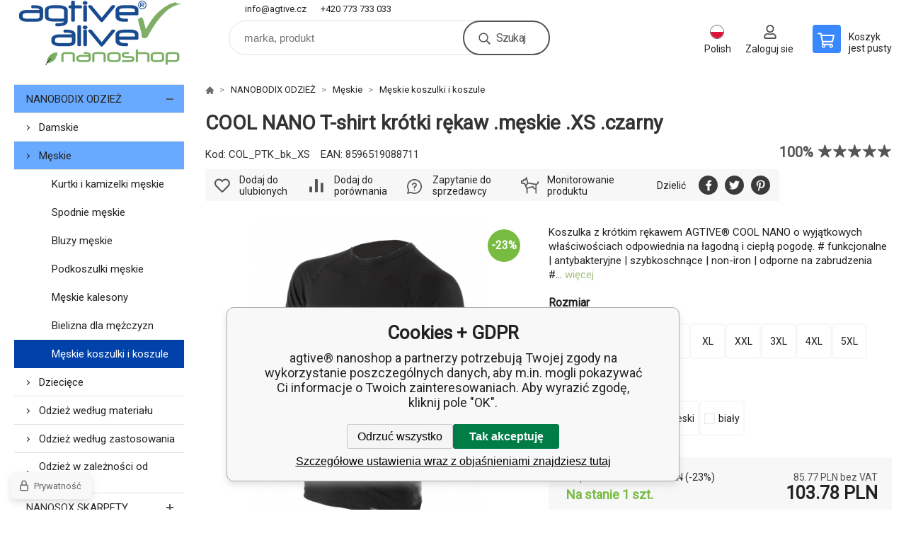

--- FILE ---
content_type: text/html; charset=utf-8
request_url: https://www.nanoagtive.pl/cool-triko-s-kratkym-rukavem-panske/
body_size: 29779
content:
<!DOCTYPE html><html lang="pl"><head prefix="og: http://ogp.me/ns# fb: http://ogp.me/ns/fb#"><meta name="author" content="agtive® nanoshop" data-binargon="{&quot;fce&quot;:&quot;6&quot;, &quot;id&quot;:&quot;7648&quot;, &quot;menaId&quot;:&quot;5&quot;, &quot;menaName&quot;:&quot;PLN&quot;, &quot;languageCode&quot;:&quot;pl-PL&quot;, &quot;skindir&quot;:&quot;demoeshopkonfi&quot;, &quot;cmslang&quot;:&quot;5&quot;, &quot;langiso&quot;:&quot;pl&quot;, &quot;skinversion&quot;:1768900350, &quot;zemeProDoruceniISO&quot;:&quot;PL&quot;}"><meta name="robots" content="index, follow, max-snippet:-1, max-image-preview:large"><meta http-equiv="content-type" content="text/html; charset=utf-8"><meta property="og:url" content="https://www.nanoagtive.pl/cool-triko-s-kratkym-rukavem-panske/"/><meta property="og:site_name" content="https://www.nanoagtive.pl"/><meta property="og:description" content="Koszulka z krótkim rękawem AGTIVE® COOL NANO o wyjątkowych właściwościach odpowiednia na łagodną i ciepłą pogodę. # funkcjonalne | antybakteryjne |"/><meta property="og:title" content="COOL NANO T-shirt krótki rękaw .męskie"/><link rel="alternate" href="https://www.nanoagtive.cz/cool-triko-s-kratkym-rukavem-panske/" hreflang="cs-CZ" /><link rel="alternate" href="https://www.nanoagtive.sk/cool-triko-s-kratkym-rukavom-panske/" hreflang="sk-SK" /><link rel="alternate" href="https://www.nanoagtive.eu/cool-t-shirt-men/" hreflang="en-EU" /><link rel="alternate" href="https://www.nanoagtive.de/cool-t-shirt-mit-kurzen-armeln-herren/" hreflang="de-DE" /><link rel="alternate" href="https://www.nanoagtive.pl/cool-triko-s-kratkym-rukavem-panske/" hreflang="pl-PL" /><link rel="alternate" href="https://www.nanoagtive.hu/cool-triko-s-kratkym-rukavem-panske/" hreflang="hu-HU" /><link rel="alternate" href="https://www.agtive-bg.eu/cool-funkcni-nano-triko-s-kratkym-rukavem-panske/" hreflang="bg-BG" /><link rel="alternate" href="https://www.agtive-ro.eu/cool-funkcni-nano-triko-s-kratkym-rukavem-panske/" hreflang="ro-RO" /><link rel="alternate" href="https://www.agtive-ua.eu/cool-nano-triko-kratky-rukav-panske/" hreflang="uk-UK" />
  <link rel="image_src" href="https://www.nanoagtive.pl/imgcache/1/e/pcol-ptk-co-tkr-cr_260_260_170735.jpg" />
  <meta property="og:type" content="product"/>
  <meta property="og:image" content="https://www.nanoagtive.pl/imgcache/1/e/pcol-ptk-co-tkr-cr_260_260_170735.jpg"/>
 <meta name="description" content="Koszulka z krótkim rękawem AGTIVE® COOL NANO o wyjątkowych właściwościach odpowiednia na łagodną i ciepłą pogodę. # funkcjonalne | antybakteryjne |">
<meta name="keywords" content="COOL NANO T-shirt krótki rękaw .męskie">
<meta name="audience" content="all">
<link rel="canonical" href="https://www.nanoagtive.pl/cool-triko-s-kratkym-rukavem-panske/"><link rel="alternate" href="https://www.nanoagtive.pl/publicdoc/rss_atom_pl.xml" type="application/atom+xml" title="agtive® :: outdoor . sport . travel . work (https://www.nanoagtive.pl)" ><link rel="shortcut icon" href="https://www.nanoagtive.pl/favicon.ico" type="image/x-icon">

			<link rel="preconnect" href="https://fonts.googleapis.com"><link rel="dns-prefetch" href="https://fonts.googleapis.com"><link rel="preconnect" href="https://i.binargon.cz"><link rel="dns-prefetch" href="https://i.binargon.cz"><meta name="viewport" content="width=device-width,initial-scale=1"><title>COOL NANO T-shirt krótki rękaw .męskie - agtive® nanoshop</title><link rel="stylesheet" href="/skin/version-1768900350/demoeshopkonfi/css-obecne.css" type="text/css"><link rel="stylesheet" href="https://www.nanoagtive.pl/skin/demoeshopkonfi/fancybox/jquery.fancybox.css" type="text/css" media="screen"><link href="https://fonts.googleapis.com/css?family=Roboto:wght@300;400;500;600;700&amp;display=swap&amp;subset=latin-ext" rel="stylesheet"><!--commonTemplates_head--><script data-binargon="commonGoogleTagManager">
			(function(w,d,s,l,i){w[l]=w[l]||[];w[l].push({'gtm.start':
			new Date().getTime(),event:'gtm.js'});var f=d.getElementsByTagName(s)[0],
			j=d.createElement(s),dl=l!='dataLayer'?'&l='+l:'';j.async=true;j.src=
			'//www.googletagmanager.com/gtm.js?id='+i+dl;f.parentNode.insertBefore(j,f);
			})(window,document,'script',"dataLayer","GTM-N2F49XQ");
		</script><!--EO commonTemplates_head--></head><body class="cmsBody" data-ajax="0"><div class="mainContainer mainContainer--fce6"><header class="header header--default header--menu-enabled-false header--client-1"><div class="header__desktop"><div class="headerDefault"><a class="logo logo--custom logo--default" href="https://www.nanoagtive.pl/" title="agtive® nanoshop" role="banner" style="background-image: url(https://www.nanoagtive.pl/imgcache/9/9/skin-demoeshopkonfi-logo-5_240_93_23307.png);">agtive® nanoshop</a><section class="headerContact"><a class="headerContact__item headerContact__item--email" href="mailto:info@agtive.cz" rel="nofollow">info@agtive.cz</a><a class="headerContact__item headerContact__item--phone" href="tel:+420%20773%20733%20033" rel="nofollow">+420 773 733 033</a></section><form class="search search--default" action="https://www.nanoagtive.pl/szukanie/" method="post" role="search" id="js-search-form"><div class="search__container search__container--default"><input type="hidden" name="send" value="1"><input type="hidden" name="listpos" value="0"><input class="search__input search__input--default" type="text" name="as_search" placeholder="marka, produkt" autocomplete="off" id="js-search-input"><button class="search__button search__button--default" type="submit">Szukaj</button></div></form><section class="userMenu userMenu--default"><span class="userMenu__item userMenu__item--language js-fancy" href="#js-commonInternationalMenu"><div class="userMenu__icon userMenu__icon--language"><img src="https://i.binargon.cz/commonInternationalMenu/pl.svg" width="20" alt="" loading="lazy"></div><div class="userMenu__title">Polish</div></span><a class="userMenu__item userMenu__item--signin js-fancy" href="#commonUserDialog" rel="nofollow"><div class="userMenu__icon userMenu__icon--signin"></div><div class="userMenu__title">Zaloguj sie</div></a></section><a class="cart cart--default" href="https://www.nanoagtive.pl/kasa/?objagree=0&amp;wtemp_krok=1" rel="nofollow"><div class="cart__icon cart__icon--cart"></div><div class="cart__text"><div class="cart__title">Koszyk</div><div class="cart__sum">jest pusty</div></div></a></div></div><div class="header__mobile"><section class="headerMobile"><a class="logo logo--custom logo--mobile" href="https://www.nanoagtive.pl/" title="agtive® nanoshop" role="banner" style="background-image: url(https://www.nanoagtive.pl/imgcache/9/9/skin-demoeshopkonfi-logo-5_240_93_23307.png);">agtive® nanoshop</a><form class="search search--mobile" action="https://www.nanoagtive.pl/szukanie/" method="post" role="search" id="js-search-form-mobile"><div class="search__container search__container--mobile"><input type="hidden" name="send" value="1"><input type="hidden" name="listpos" value="0"><input class="search__input search__input--mobile" type="text" name="as_search" placeholder="marka, produkt" autocomplete="off" id="js-search-input-mobile"><button class="search__button search__button--mobile" type="submit">Szukaj</button></div></form><div class="headerMobile__searchButton js-search-toggle">Szukaj</div><a class="headerMobile__signInButton headerMobile__signInButton--signin js-fancy" href="#commonUserDialog"><div class="headerMobile__signInButton-icon"></div><div class="headerMobile__signInButton-title">Zaloguj sie</div></a><a class="cart cart--mobile" href="https://www.nanoagtive.pl/kasa/?objagree=0&amp;wtemp_krok=1" rel="nofollow"><div class="cart__icon cart__icon--cart"></div><div class="cart__text"><div class="cart__title">Koszyk</div><div class="cart__sum">jest pusty</div></div></a><div class="headerMobile__menuButton" id="js-menu-button">Menu</div></section></div></header><nav class="menu"><div class="menu__container menu__container--visibleOnDesktop-false menu__container--textpagesOnly-false" id="js-menu"><div class="menu__items" id="js-menu-items"><span class="menu__item menu__item--eshop menu__item--selected js-menu-item
                            " data-id="-2147483621"><a class="menu__link" href="https://www.nanoagtive.pl/nanobodix-odziez/" title="NANOBODIX ODZIEŻ" data-id="-2147483621">NANOBODIX ODZIEŻ</a></span><span class="menu__item menu__item--eshop js-menu-item
                            " data-id="-2147483638"><a class="menu__link" href="https://www.nanoagtive.pl/nanosox-skarpety/" title="NANOSOX SKARPETY" data-id="-2147483638">NANOSOX SKARPETY</a></span><span class="menu__item menu__item--eshop js-menu-item
                            " data-id="-2147483634"><a class="menu__link" href="https://www.nanoagtive.pl/akcesoria/" title="AKCESORIA" data-id="-2147483634">AKCESORIA</a></span><span class="menu__item menu__item--eshop js-menu-item
                            " data-id="-2147483623"><a class="menu__link" href="https://www.nanoagtive.pl/alaptid/" title="ALAPTID" data-id="-2147483623">ALAPTID</a></span><span class="menu__item menu__item--eshop js-menu-item
                            " data-id="-2147483622"><a class="menu__link" href="https://www.nanoagtive.pl/witaminy/" title="WITAMINY" data-id="-2147483622">WITAMINY</a></span><span class="menu__item menu__item--eshop js-menu-item
                            " data-id="-2147483620"><a class="menu__link" href="https://www.nanoagtive.pl/moringa/" title="MORINGA" data-id="-2147483620">MORINGA</a></span><span class="menu__item menu__item--eshop js-menu-item
                            " data-id="-2147483619"><a class="menu__link" href="https://www.nanoagtive.pl/olife/" title="OLIFE" data-id="-2147483619">OLIFE</a></span><span class="menu__item menu__item--eshop js-menu-item
                            " data-id="-2147483618"><a class="menu__link" href="https://www.nanoagtive.pl/omega3-test-balance/" title="OMEGA3 TEST &amp; BALANCE" data-id="-2147483618">OMEGA3 TEST &amp; BALANCE</a></span><span class="menu__item menu__item--eshop menu__item--hiddenOnDesktop js-menu-item
                            " data-id="-2147483617"><a class="menu__link" href="https://www.nanoagtive.pl/test-itovi/" title="TEST ITOVI" data-id="-2147483617">TEST ITOVI</a></span><span class="menu__item menu__item--eshop menu__item--hiddenOnDesktop js-menu-item
                            " data-id="-2147483627"><a class="menu__link" href="https://www.nanoagtive.pl/karty-podarunkowe/" title="KARTY PODARUNKOWE" data-id="-2147483627">KARTY PODARUNKOWE</a></span><span class="menu__item menu__item--eshop menu__item--hiddenOnDesktop js-menu-item
                            " data-id="-2147483648"><a class="menu__link" href="https://www.nanoagtive.pl/info/" title="INFO" data-id="-2147483648">INFO</a></span></div><div class="menu__user" id="js-user-menu-mobile"><section class="userMenu userMenu--default"><span class="userMenu__item userMenu__item--language js-fancy" href="#js-commonInternationalMenu"><div class="userMenu__icon userMenu__icon--language"><img src="https://i.binargon.cz/commonInternationalMenu/pl.svg" width="20" alt="" loading="lazy"></div><div class="userMenu__title">Polish</div></span><a class="userMenu__item userMenu__item--signin js-fancy" href="#commonUserDialog" rel="nofollow"><div class="userMenu__icon userMenu__icon--signin"></div><div class="userMenu__title">Zaloguj sie</div></a></section></div><div class="menu__contact" id="js-contact-mobile"><section class="headerContact"><a class="headerContact__item headerContact__item--email" href="mailto:info@agtive.cz" rel="nofollow">info@agtive.cz</a><a class="headerContact__item headerContact__item--phone" href="tel:+420%20773%20733%20033" rel="nofollow">+420 773 733 033</a></section></div></div></nav><section class="submenu js-submenu"><div class="submenu__container submenu__container--vertical-flow-columns js-submenu-container" data-id="-2147483621"><div class="submenu__item"><a class="submenu__link" href="https://www.nanoagtive.pl/damskie/" title="Damskie"><div class="submenu__image"><img class="submenu__img" src="https://www.nanoagtive.pl/imgcache/8/9/publicdoc-damske_40_40_205679.jpg" alt="Damskie" loading="lazy"></div><span class="submenu__name">Damskie</span></a></div><div class="submenu__item"><a class="submenu__link" href="https://www.nanoagtive.pl/meskie/" title="Męskie"><div class="submenu__image"><img class="submenu__img" src="https://www.nanoagtive.pl/imgcache/a/2/publicdoc-panske_40_40_213273.jpg" alt="Męskie" loading="lazy"></div><span class="submenu__name">Męskie</span></a></div><div class="submenu__item"><a class="submenu__link" href="https://www.nanoagtive.pl/dzieciece/" title="Dziecięce"><div class="submenu__image"><img class="submenu__img" src="https://www.nanoagtive.pl/imgcache/0/d/publicdoc-detske_40_40_241155.jpg" alt="Dziecięce" loading="lazy"></div><span class="submenu__name">Dziecięce</span></a></div><div class="submenu__item"><a class="submenu__link" href="https://www.nanoagtive.pl/odziez-wedlug-materialu/" title="Odzież według materiału"><div class="submenu__image"><img class="submenu__img" src="https://www.nanoagtive.pl/imgcache/1/9/publicdoc-material_40_40_395703.jpg" alt="Odzież według materiału" loading="lazy"></div><span class="submenu__name">Odzież według materiału</span></a></div><div class="submenu__item"><a class="submenu__link" href="https://www.nanoagtive.pl/odziez-wedlug-zastosowania/" title="Odzież według zastosowania"><div class="submenu__image"><img class="submenu__img" src="https://www.nanoagtive.pl/imgcache/5/1/publicdoc-moto_40_40_360251.jpg" alt="Odzież według zastosowania" loading="lazy"></div><span class="submenu__name">Odzież według zastosowania</span></a></div><div class="submenu__item"><a class="submenu__link" href="https://www.nanoagtive.pl/odziez-w-zaleznosci-od-pogody/" title="Odzież w zależności od pogody"><div class="submenu__image"><img class="submenu__img" src="https://www.nanoagtive.pl/imgcache/f/d/publicdoc-images-3-3609a46c8db14a-pocasi_40_40_227272.jpg" alt="Odzież w zależności od pogody" loading="lazy"></div><span class="submenu__name">Odzież w zależności od pogody</span></a></div></div><div class="submenu__container submenu__container--vertical-flow-columns js-submenu-container" data-id="-2147483634"><div class="submenu__item"><a class="submenu__link" href="https://www.nanoagtive.pl/akcesoria/pasy-i-bandaze/" title="Pasy i bandaże"><div class="submenu__image"><img class="submenu__img" src="https://www.nanoagtive.pl/imgcache/c/d/publicdoc-bandaze-1_40_40_157542.jpg" alt="Pasy i bandaże" loading="lazy"></div><span class="submenu__name">Pasy i bandaże</span></a></div><div class="submenu__item"><a class="submenu__link" href="https://www.nanoagtive.pl/akcesoria/kapelusze-balaclavas-szaliki/" title="Kapturki"><div class="submenu__image"><img class="submenu__img" src="https://www.nanoagtive.pl/imgcache/8/b/publicdoc-cepice-kukly-1_40_40_206124.jpg" alt="Kapturki" loading="lazy"></div><span class="submenu__name">Kapturki</span></a></div><div class="submenu__item"><a class="submenu__link" href="https://www.nanoagtive.pl/akcesoria/szaliki/" title="Szaliki"><div class="submenu__image"><img class="submenu__img" src="https://www.nanoagtive.pl/imgcache/e/d/publicdoc-saly-1_40_40_205219.jpg" alt="Szaliki" loading="lazy"></div><span class="submenu__name">Szaliki</span></a></div><div class="submenu__item"><a class="submenu__link" href="https://www.nanoagtive.pl/akcesoria/maski-szaliki-filtry/" title="Maski chusty filtry"><div class="submenu__image"><img class="submenu__img" src="https://www.nanoagtive.pl/imgcache/e/8/publicdoc-rousky-satky_40_40_311742.jpg" alt="Maski chusty filtry" loading="lazy"></div><span class="submenu__name">Maski chusty filtry</span></a></div><div class="submenu__item"><a class="submenu__link" href="https://www.nanoagtive.pl/akcesoria/automotive/" title="Automotive"><div class="submenu__image"><img class="submenu__img" src="https://www.nanoagtive.pl/imgcache/8/7/publicdoc-automotive-1_40_40_250135.jpg" alt="Automotive" loading="lazy"></div><span class="submenu__name">Automotive</span></a></div></div><div class="submenu__container submenu__container--vertical-flow-columns js-submenu-container" data-id="-2147483623"><div class="submenu__item"><a class="submenu__link" href="https://www.nanoagtive.pl/alaptid-dent/" title="Alaptid Dent"><div class="submenu__image"><img class="submenu__img" src="https://www.nanoagtive.pl/imgcache/f/1/publicdoc-alaptid-dent_40_40_174953.jpg" alt="Alaptid Dent" loading="lazy"></div><span class="submenu__name">Alaptid Dent</span></a></div><div class="submenu__item"><a class="submenu__link" href="https://www.nanoagtive.pl/kosmetyki-alaptid-1/" title="Kosmetyki Alaptid"><div class="submenu__image"><img class="submenu__img" src="https://www.nanoagtive.pl/imgcache/7/a/publicdoc-alaskin-image-2-2_40_40_1167294.jpg" alt="Kosmetyki Alaptid" loading="lazy"></div><span class="submenu__name">Kosmetyki Alaptid</span></a></div><div class="submenu__item"><a class="submenu__link" href="https://www.nanoagtive.pl/leki-alaptid/" title="Leki Alaptid"><div class="submenu__image"><img class="submenu__img" src="https://www.nanoagtive.pl/imgcache/a/5/publicdoc-alaptid-leky_40_40_188591.jpg" alt="Leki Alaptid" loading="lazy"></div><span class="submenu__name">Leki Alaptid</span></a></div><div class="submenu__item"><a class="submenu__link" href="https://www.nanoagtive.pl/alaptid-suplementy-diety/" title="Alaptid Suplementy diety"><div class="submenu__image"><img class="submenu__img" src="https://www.nanoagtive.pl/imgcache/4/c/publicdoc-vyzivove-1_40_40_1163040.jpg" alt="Alaptid Suplementy diety" loading="lazy"></div><span class="submenu__name">Alaptid Suplementy diety</span></a></div></div><div class="submenu__container submenu__container--vertical-flow-columns js-submenu-container" data-id="-2147483620"><div class="submenu__item"><a class="submenu__link" href="https://www.nanoagtive.pl/suplementy-diety-moringa/" title="Suplementy diety Moringa"><div class="submenu__image"><img class="submenu__img" src="https://www.nanoagtive.pl/imgcache/6/6/publicdoc-moringa-vyziva_40_40_329675.jpg" alt="Suplementy diety Moringa" loading="lazy"></div><span class="submenu__name">Suplementy diety Moringa</span></a></div><div class="submenu__item"><a class="submenu__link" href="https://www.nanoagtive.pl/napoje-z-moringi/" title="Napoje z Moringi"><div class="submenu__image"><img class="submenu__img" src="https://www.nanoagtive.pl/imgcache/4/f/publicdoc-moringa-napoje-1_40_40_302627.jpg" alt="Napoje z Moringi" loading="lazy"></div><span class="submenu__name">Napoje z Moringi</span></a></div><div class="submenu__item"><a class="submenu__link" href="https://www.nanoagtive.pl/przyprawa-moringa/" title="Przyprawa Moringa"><div class="submenu__image"><img class="submenu__img" src="https://www.nanoagtive.pl/imgcache/c/5/publicdoc-moringa-koreni_40_40_299730.jpg" alt="Przyprawa Moringa" loading="lazy"></div><span class="submenu__name">Przyprawa Moringa</span></a></div><div class="submenu__item"><a class="submenu__link" href="https://www.nanoagtive.pl/kuskus-z-moringi/" title="Kuskus z moringi"><div class="submenu__image"><img class="submenu__img" src="https://www.nanoagtive.pl/imgcache/a/8/publicdoc-moringa-jidlo_40_40_270017.jpg" alt="Kuskus z moringi" loading="lazy"></div><span class="submenu__name">Kuskus z moringi</span></a></div></div><div class="submenu__container submenu__container--vertical-flow-columns js-submenu-container" data-id="-2147483648"><div class="submenu__item"><a class="submenu__link" href="https://www.nanoagtive.pl/info/dostarczamy-do-czech-slowacji-i-krajow-ue/" title="Dostarczamy do Czech, Słowacji i krajów UE"><div class="submenu__image"><img class="submenu__img" src="https://www.nanoagtive.pl/imgcache/6/a/publicdoc-images-cat-v-v5ea5725bb0617-eu-delivery-map-1800_40_40_198006.jpg" alt="Dostarczamy do Czech, Słowacji i krajów UE" loading="lazy"></div><span class="submenu__name">Dostarczamy do Czech, Słowacji i krajów UE</span></a></div><div class="submenu__item"><a class="submenu__link" href="https://www.nanoagtive.pl/info/bramka-platnosci-gopay/" title="Brama płatności GoPay"><div class="submenu__image"><img class="submenu__img" src="https://www.nanoagtive.pl/imgcache/e/b/publicdoc-images-cat-u-u602babc175e0e-gopay-logo_40_40_61848.jpg" alt="Brama płatności GoPay" loading="lazy"></div><span class="submenu__name">Brama płatności GoPay</span></a></div><div class="submenu__item"><a class="submenu__link" href="https://www.nanoagtive.pl/info/sponsorowany/" title="Sponsorowany"><div class="submenu__image"><img class="submenu__img" src="https://www.nanoagtive.pl/imgcache/4/b/publicdoc-28_40_40_342174.jpg" alt="Sponsorowany" loading="lazy"></div><span class="submenu__name">Sponsorowany</span></a></div><div class="submenu__item"><a class="submenu__link" href="https://www.nanoagtive.pl/info/utrzymanie-odziezy-funkcjonalnej/" title="Utrzymanie odzieży funkcjonalnej"><div class="submenu__image"><img class="submenu__img" src="https://www.nanoagtive.pl/imgcache/c/8/publicdoc-75_40_40_322764.jpg" alt="Utrzymanie odzieży funkcjonalnej" loading="lazy"></div><span class="submenu__name">Utrzymanie odzieży funkcjonalnej</span></a></div><div class="submenu__item"><a class="submenu__link" href="https://www.nanoagtive.pl/info/nano-material-antybakteryjna-przedza-polipropylenowa/" title="NANO materiał: antybakteryjna przędza polipropylenowa"><div class="submenu__image"><img class="submenu__img" src="https://www.nanoagtive.pl/imgcache/f/0/publicdoc-images-cat-y-y60a676aabdd35-nano-round-material_40_40_185750.jpg" alt="NANO materiał: antybakteryjna przędza polipropylenowa" loading="lazy"></div><span class="submenu__name">NANO materiał: antybakteryjna przędza polipropylenowa</span></a></div><div class="submenu__item"><a class="submenu__link" href="https://www.nanoagtive.pl/info/nanotechnologia-i-przemyslowe-zastosowania-nanowlokien/" title="Nanotechnologia i przemysłowe zastosowania nanowłókien"><div class="submenu__image"><img class="submenu__img" src="https://www.nanoagtive.pl/imgcache/c/0/publicdoc-images-cat-o-o5eff2791bfce3-the-country-for-the-future_40_40_120022.jpg" alt="Nanotechnologia i przemysłowe zastosowania nanowłókien" loading="lazy"></div><span class="submenu__name">Nanotechnologia i przemysłowe zastosowania nanowłókien</span></a></div><div class="submenu__item"><a class="submenu__link" href="https://www.nanoagtive.pl/info/aplikacja-nanoqix-redukcja-halasu-silnika/" title="Zastosowanie nanoQIX - redukcja hałasu silnika"><div class="submenu__image"><img class="submenu__img" src="https://www.nanoagtive.pl/imgcache/4/6/publicdoc-images-cat-p-p60b3513ef1962-nano-inz-new_40_40_298528.jpg" alt="Zastosowanie nanoQIX - redukcja hałasu silnika" loading="lazy"></div><span class="submenu__name">Zastosowanie nanoQIX - redukcja hałasu silnika</span></a></div><div class="submenu__item"><a class="submenu__link" href="https://www.nanoagtive.pl/info/recenzja-plnapenezenka-portal-zestaw-odziezy-funkcjonalnej-damskiej-pro-special-kalesony-dlugie-koszulka-z-dlugim-i-krotkim-rekawem-ocena/" title="Pełna recenzja portfela - PRO SPECIAL komplet damskiej odzieży funkcjonalnej - długa bielizna, koszulka z długim i krótkim rękawem - ocena: ★★★★★"><div class="submenu__image"><img class="submenu__img" src="https://www.nanoagtive.pl/imgcache/9/a/publicdoc-images-cat-q-q6044f6958a384-set-aa-spec-d_40_40_92996.jpg" alt="Pełna recenzja portfela - PRO SPECIAL komplet damskiej odzieży funkcjonalnej - długa bielizna, koszulka z długim i krótkim rękawem - ocena: ★★★★★" loading="lazy"></div><span class="submenu__name">Pełna recenzja portfela - PRO SPECIAL komplet damskiej odzieży funkcjonalnej - długa bielizna, koszulka z długim i krótkim rękawem - ocena: ★★★★★</span></a></div><div class="submenu__item"><a class="submenu__link" href="https://www.nanoagtive.pl/info/recenzje-portalu-plnapenezenka-top-bluza-damska-z-kapturem-ocena/" title="Pełna recenzja portfela - Bluza damska TOP - ocena: ★★★★★"><div class="submenu__image"><img class="submenu__img" src="https://www.nanoagtive.pl/imgcache/8/3/publicdoc-images-cat-0-0615c55feaeef0-cb-mkd-bu-2_40_40_69037.jpg" alt="Pełna recenzja portfela - Bluza damska TOP - ocena: ★★★★★" loading="lazy"></div><span class="submenu__name">Pełna recenzja portfela - Bluza damska TOP - ocena: ★★★★★</span></a></div><div class="submenu__item"><a class="submenu__link" href="https://www.nanoagtive.pl/info/recenzja-plna-penezenka-portal-klasyczne-majtki-damskie-siluet-ocena/" title="Pełna recenzja portfela - SILUET damskie figi klasyczne - ocena: ★★★★★"><div class="submenu__image"><img class="submenu__img" src="https://www.nanoagtive.pl/imgcache/5/4/publicdoc-images-cat-f-f60855c889004f-3_40_40_51596.jpg" alt="Pełna recenzja portfela - SILUET damskie figi klasyczne - ocena: ★★★★★" loading="lazy"></div><span class="submenu__name">Pełna recenzja portfela - SILUET damskie figi klasyczne - ocena: ★★★★★</span></a></div><div class="submenu__item"><a class="submenu__link" href="https://www.nanoagtive.pl/info/recenzja-portalu-plnapenezenka-chusta-wielofunkcyjna-nano-agtive-unisex-ocena/" title="Recenzja FullWallet - NANO wielofunkcyjny szalik AGTIVE - unisex - ocena: ★★★★★"><div class="submenu__image"><img class="submenu__img" src="https://www.nanoagtive.pl/imgcache/2/a/publicdoc-images-cat-h-h615a0698aaf5a-22_40_40_197305.jpg" alt="Recenzja FullWallet - NANO wielofunkcyjny szalik AGTIVE - unisex - ocena: ★★★★★" loading="lazy"></div><span class="submenu__name">Recenzja FullWallet - NANO wielofunkcyjny szalik AGTIVE - unisex - ocena: ★★★★★</span></a></div><div class="submenu__item"><a class="submenu__link" href="https://www.nanoagtive.pl/info/recenzja-plnapenezenka-portal-skarpety-funkcjonalne-nanosox-pro-an-atomic-ocena/" title="Recenzja FullWallet - skarpety funkcjonalne nanosox PRO AN-ATOMIC - recenzja: ★★★★★"><div class="submenu__image"><img class="submenu__img" src="https://www.nanoagtive.pl/imgcache/d/5/publicdoc-images-cat-d-d60d6f0742314f-nsx-aa-cr-bl_40_40_85992.jpg" alt="Recenzja FullWallet - skarpety funkcjonalne nanosox PRO AN-ATOMIC - recenzja: ★★★★★" loading="lazy"></div><span class="submenu__name">Recenzja FullWallet - skarpety funkcjonalne nanosox PRO AN-ATOMIC - recenzja: ★★★★★</span></a></div><div class="submenu__item"><a class="submenu__link" href="https://www.nanoagtive.pl/info/affiliate-port/" title="Port partnerski"><div class="submenu__image"><img class="submenu__img" src="https://www.nanoagtive.pl/imgcache/d/4/publicdoc-images-c-c601484c146369-affil-logo_40_40_87030.jpg" alt="Port partnerski" loading="lazy"></div><span class="submenu__name">Port partnerski</span></a></div></div></section><aside class="containerLeft"><ul class="tree tree--level-1"><li class="leaf leaf--level-1 leaf--open-true leaf--selected-false"><a class="leaf__link leaf__link--level-1 leaf__link--open-true leaf__link--selected-false" title="NANOBODIX ODZIEŻ" href="https://www.nanoagtive.pl/nanobodix-odziez/">NANOBODIX ODZIEŻ<span class="leaf__icon js-leaf-toggle"></span></a><ul class="tree tree--level-2"><li class="leaf leaf--level-2 leaf--open-false leaf--selected-false"><a class="leaf__link leaf__link--level-2 leaf__link--open-false leaf__link--selected-false" title="Damskie" href="https://www.nanoagtive.pl/damskie/">Damskie<span class="leaf__icon "></span></a></li><li class="leaf leaf--level-2 leaf--open-true leaf--selected-false"><a class="leaf__link leaf__link--level-2 leaf__link--open-true leaf__link--selected-false" title="Męskie" href="https://www.nanoagtive.pl/meskie/">Męskie<span class="leaf__icon "></span></a><ul class="tree tree--level-3"><li class="leaf leaf--level-3 leaf--open-false leaf--selected-false"><a class="leaf__link leaf__link--level-3 leaf__link--open-false leaf__link--selected-false" title="Kurtki i kamizelki męskie" href="https://www.nanoagtive.pl/meskie/kurtki-meskie/">Kurtki i kamizelki męskie<span class="leaf__icon "></span></a></li><li class="leaf leaf--level-3 leaf--open-false leaf--selected-false"><a class="leaf__link leaf__link--level-3 leaf__link--open-false leaf__link--selected-false" title="Spodnie męskie" href="https://www.nanoagtive.pl/meskie/spodnie-meskie/">Spodnie męskie<span class="leaf__icon "></span></a></li><li class="leaf leaf--level-3 leaf--open-false leaf--selected-false"><a class="leaf__link leaf__link--level-3 leaf__link--open-false leaf__link--selected-false" title="Bluzy męskie" href="https://www.nanoagtive.pl/meskie/bluzy-i-kamizelki-dla-mezczyzn/">Bluzy męskie<span class="leaf__icon "></span></a></li><li class="leaf leaf--level-3 leaf--open-false leaf--selected-false"><a class="leaf__link leaf__link--level-3 leaf__link--open-false leaf__link--selected-false" title="Podkoszulki męskie" href="https://www.nanoagtive.pl/meskie/podkoszulki-meskie/">Podkoszulki męskie<span class="leaf__icon "></span></a></li><li class="leaf leaf--level-3 leaf--open-false leaf--selected-false"><a class="leaf__link leaf__link--level-3 leaf__link--open-false leaf__link--selected-false" title="Męskie kalesony" href="https://www.nanoagtive.pl/meskie/meskie-kalesony/">Męskie kalesony<span class="leaf__icon "></span></a></li><li class="leaf leaf--level-3 leaf--open-false leaf--selected-false"><a class="leaf__link leaf__link--level-3 leaf__link--open-false leaf__link--selected-false" title="Bielizna dla mężczyzn" href="https://www.nanoagtive.pl/meskie/bielizna-dla-mezczyzn/">Bielizna dla mężczyzn<span class="leaf__icon "></span></a></li><li class="leaf leaf--level-3 leaf--open-true leaf--selected-true"><a class="leaf__link leaf__link--level-3 leaf__link--open-true leaf__link--selected-true" title="Męskie koszulki i koszule" href="https://www.nanoagtive.pl/meskie/meskie-koszulki-i-koszule/">Męskie koszulki i koszule<span class="leaf__icon "></span></a></li></ul></li><li class="leaf leaf--level-2 leaf--open-false leaf--selected-false"><a class="leaf__link leaf__link--level-2 leaf__link--open-false leaf__link--selected-false" title="Dziecięce" href="https://www.nanoagtive.pl/dzieciece/">Dziecięce<span class="leaf__icon "></span></a></li><li class="leaf leaf--level-2 leaf--open-false leaf--selected-false"><a class="leaf__link leaf__link--level-2 leaf__link--open-false leaf__link--selected-false" title="Odzież według materiału" href="https://www.nanoagtive.pl/odziez-wedlug-materialu/">Odzież według materiału<span class="leaf__icon "></span></a></li><li class="leaf leaf--level-2 leaf--open-false leaf--selected-false"><a class="leaf__link leaf__link--level-2 leaf__link--open-false leaf__link--selected-false" title="Odzież według zastosowania" href="https://www.nanoagtive.pl/odziez-wedlug-zastosowania/">Odzież według zastosowania<span class="leaf__icon "></span></a></li><li class="leaf leaf--level-2 leaf--open-false leaf--selected-false"><a class="leaf__link leaf__link--level-2 leaf__link--open-false leaf__link--selected-false" title="Odzież w zależności od pogody" href="https://www.nanoagtive.pl/odziez-w-zaleznosci-od-pogody/">Odzież w zależności od pogody<span class="leaf__icon "></span></a></li></ul></li><li class="leaf leaf--level-1 leaf--open-false leaf--selected-false"><a class="leaf__link leaf__link--level-1 leaf__link--open-false leaf__link--selected-false" title="NANOSOX SKARPETY" href="https://www.nanoagtive.pl/nanosox-skarpety/">NANOSOX SKARPETY<span class="leaf__icon "></span></a></li><li class="leaf leaf--level-1 leaf--open-false leaf--selected-false"><a class="leaf__link leaf__link--level-1 leaf__link--open-false leaf__link--selected-false" title="AKCESORIA" href="https://www.nanoagtive.pl/akcesoria/">AKCESORIA<span class="leaf__icon "></span></a><ul class="tree tree--level-2"></ul></li><li class="leaf leaf--level-1 leaf--open-false leaf--selected-false"><a class="leaf__link leaf__link--level-1 leaf__link--open-false leaf__link--selected-false" title="ALAPTID" href="https://www.nanoagtive.pl/alaptid/">ALAPTID<span class="leaf__icon "></span></a><ul class="tree tree--level-2"></ul></li><li class="leaf leaf--level-1 leaf--open-false leaf--selected-false"><a class="leaf__link leaf__link--level-1 leaf__link--open-false leaf__link--selected-false" title="WITAMINY" href="https://www.nanoagtive.pl/witaminy/">WITAMINY<span class="leaf__icon "></span></a></li><li class="leaf leaf--level-1 leaf--open-false leaf--selected-false"><a class="leaf__link leaf__link--level-1 leaf__link--open-false leaf__link--selected-false" title="MORINGA" href="https://www.nanoagtive.pl/moringa/">MORINGA<span class="leaf__icon "></span></a><ul class="tree tree--level-2"></ul></li><li class="leaf leaf--level-1 leaf--open-false leaf--selected-false"><a class="leaf__link leaf__link--level-1 leaf__link--open-false leaf__link--selected-false" title="OLIFE" href="https://www.nanoagtive.pl/olife/">OLIFE<span class="leaf__icon "></span></a></li><li class="leaf leaf--level-1 leaf--open-false leaf--selected-false"><a class="leaf__link leaf__link--level-1 leaf__link--open-false leaf__link--selected-false" title="OMEGA3 TEST &amp; BALANCE" href="https://www.nanoagtive.pl/omega3-test-balance/">OMEGA3 TEST &amp; BALANCE<span class="leaf__icon "></span></a></li><li class="leaf leaf--level-1 leaf--open-false leaf--selected-false"><a class="leaf__link leaf__link--level-1 leaf__link--open-false leaf__link--selected-false" title="TEST ITOVI" href="https://www.nanoagtive.pl/test-itovi/">TEST ITOVI<span class="leaf__icon "></span></a></li><li class="leaf leaf--level-1 leaf--open-false leaf--selected-false"><a class="leaf__link leaf__link--level-1 leaf__link--open-false leaf__link--selected-false" title="KARTY PODARUNKOWE" href="https://www.nanoagtive.pl/karty-podarunkowe/">KARTY PODARUNKOWE<span class="leaf__icon "></span></a></li><li class="leaf leaf--level-1 leaf--open-false leaf--selected-false"><a class="leaf__link leaf__link--level-1 leaf__link--open-false leaf__link--selected-false" title="INFO" href="https://www.nanoagtive.pl/info/">INFO<span class="leaf__icon "></span></a><ul class="tree tree--level-2"></ul></li></ul><div class="containerFiltersLeft"><div class="js-filters-left-column"></div></div><div class="bannerLeft"><div class="bannerItemLeft bannerItemLeft--default"><img class="bannerItemLeft__image" src="https://www.nanoagtive.pl/imgcache/f/d/publicdoc-ban-care-240x360_240_360_16932.jpg" alt="" width="240" height="360" loading="lazy"></div></div><section class="benefits benefits--area-levySloupec"><a class="benefits__item"><div class="benefits__icon benefits__icon--star"></div><div class="benefits__text"><div class="benefits__title">agtive®</div><div class="benefits__desc">outdoor sport travel work</div></div></a><a class="benefits__item"><div class="benefits__icon benefits__icon--heart"></div><div class="benefits__text"><div class="benefits__title">Zásilkovna.Packeta</div><div class="benefits__desc">CZ SK DE AT FR IT PL HU RO BG HR SI UA EU</div></div></a><a class="benefits__item"><div class="benefits__icon benefits__icon--truck"></div><div class="benefits__text"><div class="benefits__title">dress code</div><div class="benefits__desc">antibacterial / free time / revived</div></div></a></section></aside><main class="containerRight"><section class="fce6 fce6--columns-2" id="setbind-detail" data-enable-desc-change="true" data-setData='{"a":"https:\/\/www.nanoagtive.pl","c":1,"d":346.5,"d2":346.5,"e":2,"cs":[{"a":2,"b":"Novinka","c":"NEW"},{"a":4,"b":"Akce","c":"AKCE"}],"f":{"a":5,"b":"PLN"},"st":[1],"Ss":146,"Sr":160,"Se":146,"j":"COOL NANO T-shirt krótki rękaw .męskie","k":"7648","m":"COL_PTK","p":"https:\/\/www.nanoagtive.pl\/imagegen.php?name=col-ptk\/co-tkr-cr.jpg&amp;ftime=1644953428","q":85.77,"r":103.78,"s":111.26,"t":134.62,"u":2.43,"x2":{"a":1,"b":"szt."},"x":{"a":"1","b":{"1":{"a":1,"b":"","c":"szt."},"2":{"a":2,"b":"","c":"g","d":2},"3":{"a":3,"b":"","c":"m","d":2},"4":{"a":4,"b":"","c":"cm","d":2},"5":{"a":5,"b":"","c":"kg","d":2},"6":{"a":6,"b":"","c":"m2"}},"c":{}},"z":{"a":"1:5_2:1_","b":[{"a":"Rozmiar","b":[{"a":true,"b":"5","c":"XS"},{"b":"6","c":"S"},{"b":"7","c":"M"},{"b":"8","c":"L"},{"b":"9","c":"XL"},{"b":"10","c":"XXL"},{"b":"11","c":"3XL"},{"b":"12","c":"4XL"},{"b":"13","c":"5XL"}],"c":1},{"a":"Kolor","b":[{"a":true,"b":"1","c":"czarny"},{"b":"5","c":"ciemnoniebieski"},{"b":"3","c":"biały"}],"c":2}],"c":[{"a":"9017","aa":{"a":1,"b":"AGTIVE"},"b":true,"c":"COOL NANO T-shirt krótki rękaw .męskie .XS .czarny","d":85.77,"e":103.78,"f":111.25,"g":134.61,"i":9,"m":"COL_PTK_bk_XS","o":"8596519088711","p":"1:5_2:1_","q":"https:\/\/www.nanoagtive.pl\/imagegen.php?name=col-ptk-bk-xs\/col-ptk-bk.jpg","Ss":1,"Sr":1,"Se":1,"s":"produkcja (&lt;30 dni)","t":2.43,"x":"1","dc":"#7aae64"},{"a":"9018","aa":{"a":1,"b":"AGTIVE"},"c":"COOL NANO T-shirt krótki rękaw .męskie .XS .biały","d":85.77,"e":103.78,"f":111.25,"g":134.61,"i":9,"m":"COL_PTK_wi_XS","o":"8596519088728","p":"1:5_2:3_","q":"https:\/\/www.nanoagtive.pl\/imagegen.php?name=col-ptk-wi-xs\/col-ptk-wi.jpg","s":"produkcja (&lt;30 dni)","t":2.43,"x":"1","dc":"#7aae64"},{"a":"9019","aa":{"a":1,"b":"AGTIVE"},"c":"COOL NANO T-shirt krótki rękaw .męskie .XS .ciemnoniebieski","d":85.77,"e":103.78,"f":111.25,"g":134.61,"i":9,"m":"COL_PTK_db_XS","o":"8596519088735","p":"1:5_2:5_","q":"https:\/\/www.nanoagtive.pl\/imagegen.php?name=col-ptk-db-xs\/col-ptk-db.jpg","Ss":5,"Sr":5,"Se":5,"s":"produkcja (&lt;30 dni)","t":2.43,"x":"1","dc":"#7aae64"},{"a":"9020","aa":{"a":1,"b":"AGTIVE"},"c":"COOL NANO T-shirt krótki rękaw .męskie .S .czarny","d":85.77,"e":103.78,"f":111.25,"g":134.61,"i":9,"m":"COL_PTK_bk_S","o":"8596519088742","p":"1:6_2:1_","q":"https:\/\/www.nanoagtive.pl\/imagegen.php?name=col-ptk-bk-s\/col-ptk-bk.jpg","Ss":9,"Sr":10,"Se":9,"s":"produkcja (&lt;30 dni)","t":2.43,"x":"1","dc":"#7aae64"},{"a":"9021","aa":{"a":1,"b":"AGTIVE"},"c":"COOL NANO T-shirt krótki rękaw .męskie .S .biały","d":85.77,"e":103.78,"f":111.25,"g":134.61,"i":9,"m":"COL_PTK_wi_S","o":"8596519088759","p":"1:6_2:3_","q":"https:\/\/www.nanoagtive.pl\/imagegen.php?name=col-ptk-wi-s\/col-ptk-wi.jpg","Ss":3,"Sr":3,"Se":3,"s":"produkcja (&lt;30 dni)","t":2.43,"x":"1","dc":"#7aae64"},{"a":"9022","aa":{"a":1,"b":"AGTIVE"},"c":"COOL NANO T-shirt krótki rękaw .męskie .S .ciemnoniebieski","d":85.77,"e":103.78,"f":111.25,"g":134.61,"i":9,"m":"COL_PTK_db_S","o":"8596519088766","p":"1:6_2:5_","q":"https:\/\/www.nanoagtive.pl\/imagegen.php?name=col-ptk-db-s\/col-ptk-db.jpg","Ss":10,"Sr":10,"Se":10,"s":"produkcja (&lt;30 dni)","t":2.43,"x":"1","dc":"#7aae64"},{"a":"9023","aa":{"a":1,"b":"AGTIVE"},"c":"COOL NANO T-shirt krótki rękaw .męskie .M .czarny","d":85.77,"e":103.78,"f":111.25,"g":134.61,"i":9,"m":"COL_PTK_bk_M","o":"8596519088773","p":"1:7_2:1_","q":"https:\/\/www.nanoagtive.pl\/imagegen.php?name=col-ptk-bk-m\/col-ptk-bk.jpg","Ss":8,"Sr":10,"Se":8,"s":"produkcja (&lt;30 dni)","t":2.43,"x":"1","dc":"#7aae64"},{"a":"9024","aa":{"a":1,"b":"AGTIVE"},"c":"COOL NANO T-shirt krótki rękaw .męskie .M .biały","d":85.77,"e":103.78,"f":111.25,"g":134.61,"i":9,"m":"COL_PTK_wi_M","o":"8596519088780","p":"1:7_2:3_","q":"https:\/\/www.nanoagtive.pl\/imagegen.php?name=col-ptk-wi-m\/col-ptk-wi.jpg","s":"produkcja (&lt;30 dni)","t":2.43,"x":"1","dc":"#7aae64"},{"a":"9025","aa":{"a":1,"b":"AGTIVE"},"c":"COOL NANO T-shirt krótki rękaw .męskie .M .ciemnoniebieski","d":85.77,"e":103.78,"f":111.25,"g":134.61,"i":9,"m":"COL_PTK_db_M","o":"8596519088797","p":"1:7_2:5_","q":"https:\/\/www.nanoagtive.pl\/imagegen.php?name=col-ptk-db-m\/col-ptk-db.jpg","Ss":11,"Sr":11,"Se":11,"s":"produkcja (&lt;30 dni)","t":2.43,"x":"1","dc":"#7aae64"},{"a":"9026","aa":{"a":1,"b":"AGTIVE"},"c":"COOL NANO T-shirt krótki rękaw .męskie .L .czarny","d":85.77,"e":103.78,"f":111.25,"g":134.61,"i":9,"m":"COL_PTK_bk_L","o":"8596519088803","p":"1:8_2:1_","q":"https:\/\/www.nanoagtive.pl\/imagegen.php?name=col-ptk-bk-l\/col-ptk-bk.jpg","Ss":7,"Sr":9,"Se":7,"s":"produkcja (&lt;30 dni)","t":2.43,"x":"1","dc":"#7aae64"},{"a":"9027","aa":{"a":1,"b":"AGTIVE"},"c":"COOL NANO T-shirt krótki rękaw .męskie .L .biały","d":85.77,"e":103.78,"f":111.25,"g":134.61,"i":9,"m":"COL_PTK_wi_L","o":"8596519088810","p":"1:8_2:3_","q":"https:\/\/www.nanoagtive.pl\/imagegen.php?name=col-ptk-wi-l\/col-ptk-wi.jpg","s":"produkcja (&lt;30 dni)","t":2.43,"x":"1","dc":"#7aae64"},{"a":"9028","aa":{"a":1,"b":"AGTIVE"},"c":"COOL NANO T-shirt krótki rękaw .męskie .L .ciemnoniebieski","d":85.77,"e":103.78,"f":111.25,"g":134.61,"i":9,"m":"COL_PTK_db_L","o":"8596519088827","p":"1:8_2:5_","q":"https:\/\/www.nanoagtive.pl\/imagegen.php?name=col-ptk-db-l\/col-ptk-db.jpg","Ss":7,"Sr":10,"Se":7,"s":"produkcja (&lt;30 dni)","t":2.43,"x":"1","dc":"#7aae64"},{"a":"9029","aa":{"a":1,"b":"AGTIVE"},"c":"COOL NANO T-shirt krótki rękaw .męskie .XL .czarny","d":85.77,"e":103.78,"f":111.25,"g":134.61,"i":9,"m":"COL_PTK_bk_XL","o":"8596519088834","p":"1:9_2:1_","q":"https:\/\/www.nanoagtive.pl\/imagegen.php?name=col-ptk-bk-xl\/col-ptk-bk.jpg","Ss":4,"Sr":7,"Se":4,"s":"produkcja (&lt;30 dni)","t":2.43,"x":"1","dc":"#7aae64"},{"a":"9030","aa":{"a":1,"b":"AGTIVE"},"c":"COOL NANO T-shirt krótki rękaw .męskie .XL .biały","d":85.77,"e":103.78,"f":111.25,"g":134.61,"i":9,"m":"COL_PTK_wi_XL","o":"8596519088841","p":"1:9_2:3_","q":"https:\/\/www.nanoagtive.pl\/imagegen.php?name=col-ptk-wi-xl\/col-ptk-wi.jpg","Ss":1,"Sr":1,"Se":1,"s":"produkcja (&lt;30 dni)","t":2.43,"x":"1","dc":"#7aae64"},{"a":"9031","aa":{"a":1,"b":"AGTIVE"},"c":"COOL NANO T-shirt krótki rękaw .męskie .XL .ciemnoniebieski","d":85.77,"e":103.78,"f":111.25,"g":134.61,"i":9,"m":"COL_PTK_db_XL","o":"8596519088858","p":"1:9_2:5_","q":"https:\/\/www.nanoagtive.pl\/imagegen.php?name=col-ptk-db-xl\/col-ptk-db.jpg","Ss":10,"Sr":10,"Se":10,"s":"produkcja (&lt;30 dni)","t":2.43,"x":"1","dc":"#7aae64"},{"a":"9032","aa":{"a":1,"b":"AGTIVE"},"c":"COOL NANO T-shirt krótki rękaw .męskie .XXL .czarny","d":85.77,"e":103.78,"f":111.25,"g":134.61,"i":9,"m":"COL_PTK_bk_XXL","o":"8596519088865","p":"1:10_2:1_","q":"https:\/\/www.nanoagtive.pl\/imagegen.php?name=col-ptk-bk-xxl\/col-ptk-bk.jpg","Ss":8,"Sr":10,"Se":8,"s":"produkcja (&lt;30 dni)","t":2.43,"x":"1","dc":"#7aae64"},{"a":"9033","aa":{"a":1,"b":"AGTIVE"},"c":"COOL NANO T-shirt krótki rękaw .męskie .XXL .biały","d":85.77,"e":103.78,"f":111.25,"g":134.61,"i":9,"m":"COL_PTK_wi_XXL","o":"8596519088872","p":"1:10_2:3_","q":"https:\/\/www.nanoagtive.pl\/imagegen.php?name=col-ptk-wi-xxl\/col-ptk-wi.jpg","Ss":9,"Sr":9,"Se":9,"s":"produkcja (&lt;30 dni)","t":2.43,"x":"1","dc":"#7aae64"},{"a":"9034","aa":{"a":1,"b":"AGTIVE"},"c":"COOL NANO T-shirt krótki rękaw .męskie .XXL .ciemnoniebieski","d":85.77,"e":103.78,"f":111.25,"g":134.61,"i":9,"m":"COL_PTK_db_XXL","o":"8596519088889","p":"1:10_2:5_","q":"https:\/\/www.nanoagtive.pl\/imagegen.php?name=col-ptk-db-xxl\/col-ptk-db.jpg","Ss":9,"Sr":10,"Se":9,"s":"produkcja (&lt;30 dni)","t":2.43,"x":"1","dc":"#7aae64"},{"a":"9035","aa":{"a":1,"b":"AGTIVE"},"c":"COOL NANO T-shirt krótki rękaw .męskie .3XL .czarny","d":85.77,"e":103.78,"f":111.25,"g":134.61,"i":9,"m":"COL_PTK_bk_3XL","o":"8596519088896","p":"1:11_2:1_","q":"https:\/\/www.nanoagtive.pl\/imagegen.php?name=col-ptk-bk-3xl\/col-ptk-bk.jpg","Ss":12,"Sr":12,"Se":12,"s":"produkcja (&lt;30 dni)","t":2.43,"x":"1","dc":"#7aae64"},{"a":"9036","aa":{"a":1,"b":"AGTIVE"},"c":"COOL NANO T-shirt krótki rękaw .męskie .3XL .biały","d":85.77,"e":103.78,"f":111.25,"g":134.61,"i":9,"m":"COL_PTK_wi_3XL","o":"8596519088902","p":"1:11_2:3_","q":"https:\/\/www.nanoagtive.pl\/imagegen.php?name=col-ptk-wi-3xl\/col-ptk-wi.jpg","Ss":5,"Sr":5,"Se":5,"s":"produkcja (&lt;30 dni)","t":2.43,"x":"1","dc":"#7aae64"},{"a":"9037","aa":{"a":1,"b":"AGTIVE"},"c":"COOL NANO T-shirt krótki rękaw .męskie .3XL .ciemnoniebieski","d":85.77,"e":103.78,"f":111.25,"g":134.61,"i":9,"m":"COL_PTK_db_3XL","o":"8596519088919","p":"1:11_2:5_","q":"https:\/\/www.nanoagtive.pl\/imagegen.php?name=col-ptk-db-3xl\/col-ptk-db.jpg","Ss":19,"Sr":19,"Se":19,"s":"produkcja (&lt;30 dni)","t":2.43,"x":"1","dc":"#7aae64"},{"a":"9713","aa":{"a":1,"b":"AGTIVE"},"c":"COOL NANO T-shirt krótki rękaw .męskie .4XL .czarny","d":85.77,"e":103.78,"f":111.25,"g":134.61,"i":9,"m":"COL_PTK_bk_4XL","o":"8596519098765","p":"1:12_2:1_","q":"https:\/\/www.nanoagtive.pl\/imagegen.php?name=col-ptk-bk-4xl\/col-ptk-bk.jpg","s":"produkcja (&lt;30 dni)","t":2.43,"x":"1","dc":"#7aae64"},{"a":"9714","aa":{"a":1,"b":"AGTIVE"},"c":"COOL NANO T-shirt krótki rękaw .męskie .4XL .biały","d":85.77,"e":103.78,"f":111.25,"g":134.61,"i":9,"m":"COL_PTK_wi_4XL","o":"8596519098772","p":"1:12_2:3_","q":"https:\/\/www.nanoagtive.pl\/imagegen.php?name=col-ptk-wi-4xl\/col-ptk-wi.jpg","Ss":7,"Sr":7,"Se":7,"s":"produkcja (&lt;30 dni)","t":2.43,"x":"1","dc":"#7aae64"},{"a":"9715","aa":{"a":1,"b":"AGTIVE"},"c":"COOL NANO T-shirt krótki rękaw .męskie .4XL .ciemnoniebieski","d":85.77,"e":103.78,"f":111.25,"g":134.61,"i":9,"m":"COL_PTK_db_4XL","o":"8596519098789","p":"1:12_2:5_","q":"https:\/\/www.nanoagtive.pl\/imagegen.php?name=col-ptk-db-4xl\/col-ptk-db.jpg","Ss":1,"Sr":1,"Se":1,"s":"produkcja (&lt;30 dni)","t":2.43,"x":"1","dc":"#7aae64"},{"a":"9716","aa":{"a":1,"b":"AGTIVE"},"c":"COOL NANO T-shirt krótki rękaw .męskie .5XL .czarny","d":85.77,"e":103.78,"f":111.25,"g":134.61,"i":9,"m":"COL_PTK_bk_5XL","o":"8596519098796","p":"1:13_2:1_","q":"https:\/\/www.nanoagtive.pl\/imagegen.php?name=col-ptk-bk-5xl\/col-ptk-bk.jpg","s":"produkcja (&lt;30 dni)","t":2.43,"x":"1","dc":"#7aae64"},{"a":"9717","aa":{"a":1,"b":"AGTIVE"},"c":"COOL NANO T-shirt krótki rękaw .męskie .5XL .biały","d":85.77,"e":103.78,"f":111.25,"g":134.61,"i":9,"m":"COL_PTK_wi_5XL","o":"8596519098802","p":"1:13_2:3_","q":"https:\/\/www.nanoagtive.pl\/imagegen.php?name=col-ptk-wi-5xl\/col-ptk-wi.jpg","s":"produkcja (&lt;30 dni)","t":2.43,"x":"1","dc":"#7aae64"},{"a":"9718","aa":{"a":1,"b":"AGTIVE"},"c":"COOL NANO T-shirt krótki rękaw .męskie .5XL .ciemnoniebieski","d":85.77,"e":103.78,"f":111.25,"g":134.61,"i":9,"m":"COL_PTK_db_5XL","o":"8596519098819","p":"1:13_2:5_","q":"https:\/\/www.nanoagtive.pl\/imagegen.php?name=col-ptk-db-5xl\/col-ptk-db.jpg","s":"produkcja (&lt;30 dni)","t":2.43,"x":"1","dc":"#7aae64"}]}}' data-setBindDiscountsCalc="0" data-setKombinaceSkladADostupnost='
				[
					
						{
							"key": "1:5_2:1_",
							"dostupnost": "&lt;span class=\"availability__onStock\"&gt;Na stanie 1 szt.&lt;/span&gt;"
							,"description": ""
						},
						{
							"key": "1:5_2:3_",
							"dostupnost": "&lt;span class=\"availability__outOfStock availability__outOfStock--supplier availability__outOfStock--produkcja(&lt;30dni)\"&gt;produkcja (&lt;30 dni)&lt;/span&gt;"
							,"description": ""
						},
						{
							"key": "1:5_2:5_",
							"dostupnost": "&lt;span class=\"availability__onStock\"&gt;Na stanie 5 szt.&lt;/span&gt;"
							,"description": ""
						},
						{
							"key": "1:6_2:1_",
							"dostupnost": "&lt;span class=\"availability__onStock\"&gt;Na stanie &gt; 5 szt.&lt;/span&gt;"
							,"description": ""
						},
						{
							"key": "1:6_2:3_",
							"dostupnost": "&lt;span class=\"availability__onStock\"&gt;Na stanie 3 szt.&lt;/span&gt;"
							,"description": ""
						},
						{
							"key": "1:6_2:5_",
							"dostupnost": "&lt;span class=\"availability__onStock\"&gt;Na stanie &gt; 5 szt.&lt;/span&gt;"
							,"description": ""
						},
						{
							"key": "1:7_2:1_",
							"dostupnost": "&lt;span class=\"availability__onStock\"&gt;Na stanie &gt; 5 szt.&lt;/span&gt;"
							,"description": ""
						},
						{
							"key": "1:7_2:3_",
							"dostupnost": "&lt;span class=\"availability__outOfStock availability__outOfStock--supplier availability__outOfStock--produkcja(&lt;30dni)\"&gt;produkcja (&lt;30 dni)&lt;/span&gt;"
							,"description": ""
						},
						{
							"key": "1:7_2:5_",
							"dostupnost": "&lt;span class=\"availability__onStock\"&gt;Na stanie &gt; 5 szt.&lt;/span&gt;"
							,"description": ""
						},
						{
							"key": "1:8_2:1_",
							"dostupnost": "&lt;span class=\"availability__onStock\"&gt;Na stanie &gt; 5 szt.&lt;/span&gt;"
							,"description": ""
						},
						{
							"key": "1:8_2:3_",
							"dostupnost": "&lt;span class=\"availability__outOfStock availability__outOfStock--supplier availability__outOfStock--produkcja(&lt;30dni)\"&gt;produkcja (&lt;30 dni)&lt;/span&gt;"
							,"description": ""
						},
						{
							"key": "1:8_2:5_",
							"dostupnost": "&lt;span class=\"availability__onStock\"&gt;Na stanie &gt; 5 szt.&lt;/span&gt;"
							,"description": ""
						},
						{
							"key": "1:9_2:1_",
							"dostupnost": "&lt;span class=\"availability__onStock\"&gt;Na stanie 4 szt.&lt;/span&gt;"
							,"description": ""
						},
						{
							"key": "1:9_2:3_",
							"dostupnost": "&lt;span class=\"availability__onStock\"&gt;Na stanie 1 szt.&lt;/span&gt;"
							,"description": ""
						},
						{
							"key": "1:9_2:5_",
							"dostupnost": "&lt;span class=\"availability__onStock\"&gt;Na stanie &gt; 5 szt.&lt;/span&gt;"
							,"description": ""
						},
						{
							"key": "1:10_2:1_",
							"dostupnost": "&lt;span class=\"availability__onStock\"&gt;Na stanie &gt; 5 szt.&lt;/span&gt;"
							,"description": ""
						},
						{
							"key": "1:10_2:3_",
							"dostupnost": "&lt;span class=\"availability__onStock\"&gt;Na stanie &gt; 5 szt.&lt;/span&gt;"
							,"description": ""
						},
						{
							"key": "1:10_2:5_",
							"dostupnost": "&lt;span class=\"availability__onStock\"&gt;Na stanie &gt; 5 szt.&lt;/span&gt;"
							,"description": ""
						},
						{
							"key": "1:11_2:1_",
							"dostupnost": "&lt;span class=\"availability__onStock\"&gt;Na stanie &gt; 5 szt.&lt;/span&gt;"
							,"description": ""
						},
						{
							"key": "1:11_2:3_",
							"dostupnost": "&lt;span class=\"availability__onStock\"&gt;Na stanie 5 szt.&lt;/span&gt;"
							,"description": ""
						},
						{
							"key": "1:11_2:5_",
							"dostupnost": "&lt;span class=\"availability__onStock\"&gt;Na stanie &gt; 5 szt.&lt;/span&gt;"
							,"description": ""
						},
						{
							"key": "1:12_2:1_",
							"dostupnost": "&lt;span class=\"availability__outOfStock availability__outOfStock--supplier availability__outOfStock--produkcja(&lt;30dni)\"&gt;produkcja (&lt;30 dni)&lt;/span&gt;"
							,"description": ""
						},
						{
							"key": "1:12_2:3_",
							"dostupnost": "&lt;span class=\"availability__onStock\"&gt;Na stanie &gt; 5 szt.&lt;/span&gt;"
							,"description": ""
						},
						{
							"key": "1:12_2:5_",
							"dostupnost": "&lt;span class=\"availability__onStock\"&gt;Na stanie 1 szt.&lt;/span&gt;"
							,"description": ""
						},
						{
							"key": "1:13_2:1_",
							"dostupnost": "&lt;span class=\"availability__outOfStock availability__outOfStock--supplier availability__outOfStock--produkcja(&lt;30dni)\"&gt;produkcja (&lt;30 dni)&lt;/span&gt;"
							,"description": ""
						},
						{
							"key": "1:13_2:3_",
							"dostupnost": "&lt;span class=\"availability__outOfStock availability__outOfStock--supplier availability__outOfStock--produkcja(&lt;30dni)\"&gt;produkcja (&lt;30 dni)&lt;/span&gt;"
							,"description": ""
						},
						{
							"key": "1:13_2:5_",
							"dostupnost": "&lt;span class=\"availability__outOfStock availability__outOfStock--supplier availability__outOfStock--produkcja(&lt;30dni)\"&gt;produkcja (&lt;30 dni)&lt;/span&gt;"
							,"description": ""
						}
				]
			'><div class="fce6__top"><nav class="commonBreadcrumb"><a class="commonBreadcrumb__item commonBreadcrumb__item--first" href="https://www.nanoagtive.pl" title="agtive® :: outdoor . sport . travel . work"><span class="commonBreadcrumb__textHP"></span></a><a class="commonBreadcrumb__item commonBreadcrumb__item--regular" href="https://www.nanoagtive.pl/nanobodix-odziez/" title="NANOBODIX ODZIEŻ">NANOBODIX ODZIEŻ</a><a class="commonBreadcrumb__item commonBreadcrumb__item--regular" href="https://www.nanoagtive.pl/meskie/" title="Męskie">Męskie</a><a class="commonBreadcrumb__item commonBreadcrumb__item--regular" href="https://www.nanoagtive.pl/meskie/meskie-koszulki-i-koszule/" title="Męskie koszulki i koszule">Męskie koszulki i koszule</a><span class="commonBreadcrumb__item commonBreadcrumb__item--last" title="COOL NANO T-shirt krótki rękaw .męskie">COOL NANO T-shirt krótki rękaw .męskie</span></nav><h1 class="fce6__name" id="setbind-name">COOL NANO T-shirt krótki rękaw .męskie .XS .czarny</h1></div><div class="fce6__left"><div class="mainImage mainImage--columns-2"><div id="js-fce6-mobile-gallery" data-zoom="default"><a class="mainImage__item js-fancy-thumbnail" data-fancybox-type="image" data-fancybox-group="thumbnails" target="_blank" title="" href="https://www.nanoagtive.pl/imgcache/1/7/pcol-ptk-bk-xs-col-ptk-bk_-1_-1_645057.jpg"><div class="mainImage__labelsLeft"><div id="setbind-labels-node"><div id="setbind-labels"></div></div></div><div class="mainImage__labelsRight"><div class="mainImage__discount" id="setbind-savings-percent-node-1">
						-<span id="setbind-savings-percent-1">23</span>%
					</div></div><img class="mainImage__image" id="setbind-image" width="540" height="540" title="COOL NANO T-shirt krótki rękaw .męskie" alt="COOL NANO T-shirt krótki rękaw .męskie" loading="lazy" src="https://www.nanoagtive.pl/imgcache/1/7/pcol-ptk-bk-xs-col-ptk-bk_540_540_645057.jpg"></a><a class="mainImage__item mainImage__item--mobileOnly js-fancy-thumbnail" data-fancybox-type="image" data-fancybox-group="thumbnailsMobile" target="_blank" title="" href="https://www.nanoagtive.pl/foto/col-ptk/co-tkr-bi.jpg"><img class="mainImage__image mainImage__image--mobileOnly mainImage__image--image" data-lazy="https://www.nanoagtive.pl/imgcache/0/4/pcol-ptk-co-tkr-bi_540_540_175558.jpg" alt=""></a><a class="mainImage__item mainImage__item--mobileOnly js-fancy-thumbnail" data-fancybox-type="image" data-fancybox-group="thumbnailsMobile" target="_blank" title="" href="https://www.nanoagtive.pl/foto/col-ptk/col-ptk-kh.jpg"><img class="mainImage__image mainImage__image--mobileOnly mainImage__image--image" data-lazy="https://www.nanoagtive.pl/imgcache/8/e/pcol-ptk-col-ptk-kh_540_540_695181.jpg" alt=""></a><a class="mainImage__item mainImage__item--mobileOnly js-fancy-thumbnail" data-fancybox-type="image" data-fancybox-group="thumbnailsMobile" target="_blank" title="" href="https://www.nanoagtive.pl/foto/col-ptk/col-ptk-db.jpg"><img class="mainImage__image mainImage__image--mobileOnly mainImage__image--image" data-lazy="https://www.nanoagtive.pl/imgcache/a/e/pcol-ptk-col-ptk-db_540_540_685021.jpg" alt=""></a><a class="mainImage__item mainImage__item--mobileOnly js-fancy-thumbnail" data-fancybox-type="image" data-fancybox-group="thumbnailsMobile" target="_blank" title="" href="https://www.nanoagtive.pl/foto/col-ptk/col-ptk-wi.jpg"><img class="mainImage__image mainImage__image--mobileOnly mainImage__image--image" data-lazy="https://www.nanoagtive.pl/imgcache/2/b/pcol-ptk-col-ptk-wi_540_540_679794.jpg" alt=""></a><a class="mainImage__item mainImage__item--mobileOnly js-fancy-thumbnail" data-fancybox-type="image" data-fancybox-group="thumbnailsMobile" target="_blank" title="" href="https://www.nanoagtive.pl/foto/col-ptk/col-ptk-bk.jpg"><img class="mainImage__image mainImage__image--mobileOnly mainImage__image--image" data-lazy="https://www.nanoagtive.pl/imgcache/8/3/pcol-ptk-col-ptk-bk_540_540_645057.jpg" alt=""></a></div></div></div><div data-binargon="commonThumbnails" class="commonThumbnails commonThumbnails--small"><a data-fancybox-group="thumbnails" style="background-image: url('https://www.nanoagtive.pl/imgcache/0/4/pcol-ptk-co-tkr-bi_98_98_175558.png');" href="https://www.nanoagtive.pl/getimage.php?name=foto/col-ptk/co-tkr-bi.jpg" class="js-fancy-thumbnail commonThumbnails__thumbnail commonThumbnails__thumbnail--visible" data-fancybox-type="image" data-type="image"></a><a data-fancybox-group="thumbnails" style="background-image: url('https://www.nanoagtive.pl/imgcache/8/e/pcol-ptk-col-ptk-kh_98_98_695181.png');" href="https://www.nanoagtive.pl/getimage.php?name=foto/col-ptk/col-ptk-kh.jpg" class="js-fancy-thumbnail commonThumbnails__thumbnail commonThumbnails__thumbnail--visible" data-fancybox-type="image" data-type="image"></a><a data-fancybox-group="thumbnails" style="background-image: url('https://www.nanoagtive.pl/imgcache/a/e/pcol-ptk-col-ptk-db_98_98_685021.png');" href="https://www.nanoagtive.pl/getimage.php?name=foto/col-ptk/col-ptk-db.jpg" class="js-fancy-thumbnail commonThumbnails__thumbnail commonThumbnails__thumbnail--visible" data-fancybox-type="image" data-type="image"></a><a data-fancybox-group="thumbnails" style="background-image: url('https://www.nanoagtive.pl/imgcache/2/b/pcol-ptk-col-ptk-wi_98_98_679794.png');" href="https://www.nanoagtive.pl/getimage.php?name=foto/col-ptk/col-ptk-wi.jpg" class="js-fancy-thumbnail commonThumbnails__thumbnail commonThumbnails__thumbnail--visible commonThumbnails__thumbnail--lastVisible commonThumbnails__thumbnail--sum" data-fancybox-type="image" data-type="image" data-commonThumbnailsSum="+2"></a><a data-fancybox-group="thumbnails" style="background-image: url('https://www.nanoagtive.pl/imgcache/8/3/pcol-ptk-col-ptk-bk_98_98_645057.png');" href="https://www.nanoagtive.pl/getimage.php?name=foto/col-ptk/col-ptk-bk.jpg" class="js-fancy-thumbnail commonThumbnails__thumbnail commonThumbnails__thumbnail--hidden" data-fancybox-type="image" data-type="image"></a></div><form class="fce6__center" method="post" action="https://www.nanoagtive.pl/cool-triko-s-kratkym-rukavem-panske/"><input name="nakup" type="hidden" value="7648" id="setbind-product-id"><div class="fce6__shortDescription fce6__shortDescription--whitespaceOnly">Koszulka z krótkim rękawem AGTIVE® COOL NANO o wyjątkowych właściwościach odpowiednia na łagodną i ciepłą pogodę. # funkcjonalne | antybakteryjne | szybkoschnące | non-iron | odporne na zabrudzenia #... <a class="fce6__descriptionLink js-scroll-to js-delegate-click" data-scroll-to="js-fce6-tabs" data-click-on="js-tabs-head-item-description">więcej</a></div><section class="parameters"><div class="parametersBlocks"><div class="parametersBlocks__item"><div class="parametersBlocks__name">Rozmiar</div><div class="parametersBlocks__values"><div class="parametersBlocks__value"><input class="parametersBlocks__radio" type="radio" name="block_radio_1" value="1:5" id="block_radio_1:5" data-selected="1" onchange="produktDetail.changeSvazane(this)" checked><label class="parametersBlocks__label" for="block_radio_1:5"><span class="parametersBlocks__label-text">XS</span></label></div><div class="parametersBlocks__value"><input class="parametersBlocks__radio" type="radio" name="block_radio_1" value="1:6" id="block_radio_1:6" data-selected="0" onchange="produktDetail.changeSvazane(this)"><label class="parametersBlocks__label" for="block_radio_1:6"><span class="parametersBlocks__label-text">S</span></label></div><div class="parametersBlocks__value"><input class="parametersBlocks__radio" type="radio" name="block_radio_1" value="1:7" id="block_radio_1:7" data-selected="0" onchange="produktDetail.changeSvazane(this)"><label class="parametersBlocks__label" for="block_radio_1:7"><span class="parametersBlocks__label-text">M</span></label></div><div class="parametersBlocks__value"><input class="parametersBlocks__radio" type="radio" name="block_radio_1" value="1:8" id="block_radio_1:8" data-selected="0" onchange="produktDetail.changeSvazane(this)"><label class="parametersBlocks__label" for="block_radio_1:8"><span class="parametersBlocks__label-text">L</span></label></div><div class="parametersBlocks__value"><input class="parametersBlocks__radio" type="radio" name="block_radio_1" value="1:9" id="block_radio_1:9" data-selected="0" onchange="produktDetail.changeSvazane(this)"><label class="parametersBlocks__label" for="block_radio_1:9"><span class="parametersBlocks__label-text">XL</span></label></div><div class="parametersBlocks__value"><input class="parametersBlocks__radio" type="radio" name="block_radio_1" value="1:10" id="block_radio_1:10" data-selected="0" onchange="produktDetail.changeSvazane(this)"><label class="parametersBlocks__label" for="block_radio_1:10"><span class="parametersBlocks__label-text">XXL</span></label></div><div class="parametersBlocks__value"><input class="parametersBlocks__radio" type="radio" name="block_radio_1" value="1:11" id="block_radio_1:11" data-selected="0" onchange="produktDetail.changeSvazane(this)"><label class="parametersBlocks__label" for="block_radio_1:11"><span class="parametersBlocks__label-text">3XL</span></label></div><div class="parametersBlocks__value"><input class="parametersBlocks__radio" type="radio" name="block_radio_1" value="1:12" id="block_radio_1:12" data-selected="0" onchange="produktDetail.changeSvazane(this)"><label class="parametersBlocks__label" for="block_radio_1:12"><span class="parametersBlocks__label-text">4XL</span></label></div><div class="parametersBlocks__value"><input class="parametersBlocks__radio" type="radio" name="block_radio_1" value="1:13" id="block_radio_1:13" data-selected="0" onchange="produktDetail.changeSvazane(this)"><label class="parametersBlocks__label" for="block_radio_1:13"><span class="parametersBlocks__label-text">5XL</span></label></div></div></div><div class="parametersBlocks__item"><div class="parametersBlocks__name">Kolor</div><div class="parametersBlocks__values"><div class="parametersBlocks__value"><input class="parametersBlocks__radio" type="radio" name="block_radio_2" value="2:1" id="block_radio_2:1" data-selected="1" onchange="produktDetail.changeSvazane(this)" checked><label class="parametersBlocks__label" for="block_radio_2:1"><span class="parametersBlocks__label-color" style="--bg-color:#000001;"></span><span class="parametersBlocks__label-text">czarny</span></label></div><div class="parametersBlocks__value"><input class="parametersBlocks__radio" type="radio" name="block_radio_2" value="2:5" id="block_radio_2:5" data-selected="0" onchange="produktDetail.changeSvazane(this)"><label class="parametersBlocks__label" for="block_radio_2:5"><span class="parametersBlocks__label-color" style="--bg-color:#0000a0;"></span><span class="parametersBlocks__label-text">ciemnoniebieski</span></label></div><div class="parametersBlocks__value"><input class="parametersBlocks__radio" type="radio" name="block_radio_2" value="2:3" id="block_radio_2:3" data-selected="0" onchange="produktDetail.changeSvazane(this)"><label class="parametersBlocks__label" for="block_radio_2:3"><span class="parametersBlocks__label-color" style="--bg-color:#ffffff;"></span><span class="parametersBlocks__label-text">biały</span></label></div></div></div></div></section><div class="fce6__purchaseBox" id="setbind-cart-node"><div class="flexContainer"><div class="fce6__priceBefore" id="setbind-price-vat-before-node"><span class="fce6__priceBeforeTitle">Wspólna cena:
								</span><span class="fce6__priceBeforeStroke"><span class="fce6__priceBeforeValue" id="setbind-price-vat-before">134.61</span> <span class="fce6__priceBeforeCurrency">PLN</span></span><span class="fce6__priceBeforePercentContainer">
									(-<span class="fce6__priceBeforePercent" id="setbind-savings-percent-2">23</span>%)
								</span></div><div class="fce6__priceTaxExcluded"><span id="setbind-price-tax-excluded">85.77</span> PLN bez VAT</div></div><div class="fce6__referenceUnit"><div class="cMernaJednotka cMernaJednotka--detail" style="display:none;" id="setbind-mernaJednotka-node"><span class="cMernaJednotka__cenaS" id="setbind-mernaJednotka-cenaS"></span><span class="cMernaJednotka__mena">PLN</span><span class="cMernaJednotka__oddelovac">/</span><span class="cMernaJednotka__value" id="setbind-mernaJednotka-value"></span><span class="cMernaJednotka__unit" id="setbind-mernaJednotka-unit"></span></div></div><div class="flexContainer flexContainer--baseline"><div class="availability" id="setbind-availability"><span class="availability__onStock">Na stanie &gt; 5 <span class="availability__onStock-unit">szt.</span></span></div><div class="fce6__priceTaxIncluded"><span id="setbind-price-tax-included">103.78</span> PLN</div></div><div class="fce6__purchaseControl"><div class="fce6AmountUnit"><section class="amountInput js-amount-input"><button class="amountInput__button amountInput__button--minus" type="button" id="setbind-minus">-</button><input class="amountInput__input" name="ks" value="1" id="setbind-amount" type="text"><button class="amountInput__button amountInput__button--plus" type="button" id="setbind-plus">+</button></section><div class="fce6AmountUnit__unitSelect"><div class="unitSelect unitSelect--unit" id="setbind-cart-unit-name">szt.</div></div></div><button class="fce6__buttonBuy" id="setbind-submit" data-pen="false">Do kosza</button></div></div><div class="fce6__cartUnitContainer" id="setbind-cart-unit-node"><div class="fce6__cartUnitTitle">Wybierz pakiet ze zniżką</div><div id="setbind-cart-unit-table"></div></div><div class="fce6__purchaseBox fce6__purchaseBox--error" id="setbind-error"></div><div class="fce6__quantityDiscounts" id="setbind-discounts-node"><div class="fce6__quantityDiscountsTitle">Rabaty ilościowe</div><div class="fce6__quantityDiscountsTable" id="setbind-discounts-table"></div></div></form><div class="fce6__right"><div class="fce6__rightContainer fce6__rightContainer--info"><div class="fce6__table"><div class="fce6__row fce6__row--code"><span class="fce6__rowLabel">Kod:
							</span><span class="fce6__rowValue" id="setbind-code">COL_PTK_bk_XS</span></div><div class="fce6__row fce6__row--ean"><span class="fce6__rowLabel">EAN:
							</span><span class="fce6__rowValue" id="setbind-ean"></span></div></div></div><div class="fce6__rightContainer fce6__rightContainer--reviews js-scroll-to js-delegate-click" data-scroll-to="js-fce6-tabs" data-click-on="js-tabs-head-item-reviews"><div class="fce6__reviews"><div class="fce6__reviewsScore">100%
						</div><div class="fce6__reviewsStars"><div class="fce6__reviewsStars fce6__reviewsStars--inner" style="width:100%;"></div></div></div><div class="fce6__reviewsCount">1 przejrzeć</div></div><div class="fce6__rightContainer fce6__rightContainer--links"><div class="fce6RightLinks"><a class="fce6RightLinks-item fce6RightLinks-item--favourites" href="https://www.nanoagtive.pl/cool-triko-s-kratkym-rukavem-panske/?createfav=7648" rel="nofollow">Dodaj do ulubionych</a><a class="fce6RightLinks-item fce6RightLinks-item--comparison" href="https://www.nanoagtive.pl/cool-triko-s-kratkym-rukavem-panske/?pridatporovnani=7648" rel="nofollow">Dodaj do porównania</a><a class="fce6RightLinks-item fce6RightLinks-item--question js-fancy" href="#js-question-form" rel="nofollow">Zapytanie do sprzedawcy</a><a class="fce6RightLinks-item fce6RightLinks-item--watchdog js-fancy" href="#js-watchdog-form" rel="nofollow">Monitorowanie produktu</a></div></div><div class="fce6__rightContainer fce6__rightContainer--share"><section class="share"><div class="share__text">Dzielić</div><div class="share__buttons"><a class="share__button share__button--facebook" href="https://www.facebook.com/sharer/sharer.php?u=https://www.nanoagtive.pl/cool-triko-s-kratkym-rukavem-panske/&amp;display=popup&amp;ref=plugin&amp;src=share_button" onclick="return !window.open(this.href, 'Facebook', 'width=640,height=580')" rel="nofollow"></a><a class="share__button share__button--twitter" href="https://twitter.com/intent/tweet?url=https://www.nanoagtive.pl/cool-triko-s-kratkym-rukavem-panske/" onclick="return !window.open(this.href, 'Twitter', 'width=640,height=580')" rel="nofollow"></a><a class="share__button share__button--pinterest" href="//www.pinterest.com/pin/create/button/?url==https://www.nanoagtive.pl/cool-triko-s-kratkym-rukavem-panske/" onclick="return !window.open(this.href, 'Pinterest', 'width=640,height=580')" rel="nofollow"></a></div></section></div></div><div class="fce6__bottom"><section class="tabs" id="js-fce6-tabs"><div class="tabs__head js-tabs-head"><div class="tabs__headItem js-tabs-head-item" id="js-tabs-head-item-description">Opis i parametry</div><div class="tabs__headItem js-tabs-head-item" id="js-tabs-head-item-reviews">Przejrzeć (1)
                </div></div><div class="tabs__body js-tabs-body"><div class="tabs__bodyItem js-tabs-body-item"><div class="tabs__descriptionContainer flexContainer flexContainer--spaceBetween"><div class="fce6__description fce6__description--parameters-true typography typography--fce6"><h2 class="fce6__secondaryHeading">COOL NANO T-shirt krótki rękaw .męskie</h2><div id="setbind-description-default"><h2><strong>Koszulka z krótkim rękawem NANO AGTIVE® COOL o wyjątkowych właściwościach odpowiednia na łagodną i ciepłą pogodę.# funkcjonalne | antybakteryjne | szybkoschnące | non-iron | odporne na zabrudzenia #</strong></h2> <p>Anatomicznie <strong>wykonany i dopasowany </strong>, ten<strong> </strong>shirt zapewni Twojemu ciału ciepło i wygodę<strong>.</strong></strong> krój maksymalnie dopasowany do krzywizn ciała, dobrze <strong>trzyma kształt i sylwetkę</strong>. Wykonany jest z dzianiny z drobnego polipropylenu zawierającego nanocząstki srebra. Określona metoda dziania nadaje funkcjonalne właściwości.<strong>Odprowadza pot</strong>, zapewniając optymalny <strong>komfort termiczny</strong> podczas uprawiania sportu, pracy i wypoczynku, ale także wygodne podróżowanie i <strong>poczucie czystości</strong> przez długi czas.<p>Funkcjonalna bielizna do uprawiania <strong>sportu i ruchu latem</strong>, w cieplejszym okresie i w pomieszczeniach lub podczas podróży, gdy zmieniają się łagodne temperatury. Nadaje się również do wszelkich <strong>intensywnych aktywności fizycznych w chłodne</strong> dni, gdy organizm wystarczająco się rozgrzeje.<p>Zastosowane delikatne włókno polipropylenowe jest niechłonne, dzięki czemu <strong>odprowadza Twój pot</strong> na powierzchnię dzianiny, <strong>nie chłodząc</strong> na skórze i<strong> zapewniając komfort termiczny</strong> Twojemu ciału. Składniki aktywne nanoAg, czyli <strong>nanocząsteczki srebra</strong>, zawarte są w całej objętości włókna, są bezpieczne, nie podrażniają skóry i nie powodują alergii.<p>Srebro aktywnie<strong> ogranicza rozwój bakterii</strong>, dzięki czemu zapewnia trwałą i długotrwałą <strong>ochronę przed bakteriami, wirusami i nieprzyjemnymi zapachami</strong>. <p><strong>Użycie:</strong><p lang="cs-CZ" align="LEFT">Przeznaczenie: jazda na rowerze, nordic walking, sporty i gry halowe, zajęcia w pracy, wypoczynek i podróż, trekking, sporty wodne, turystyka i wszystkie inne zajęcia na świeżym powietrzu w cieplejszym sezonie.<p>Zalecamy noszenie tego produktu jako pierwszej warstwy w łagodnej pogodzie powyżej zera lub w zimnej pogodzie przy zwiększonej aktywności fizycznej.<h6><span style="background-color: #99ccff;">mADE IN CZ - Ręcznie wykonane w Republice Czeskiej </span></h6> <p><hr /> <h4 style="text-align: left;">Konserwacja:</h4> <p><img src="https://www.nanoagtive.cz/publicdoc/agtive-care.jpg" width="800" /><ul> <li>Dokładnie przestrzegać instrukcji zawartych na etykietach poszczególnych produktów i traktować je zgodnie z przedstawionymi symbolami.</li> <li>Stosować kąpiel myjącą w temperaturze max. <strong>40°C (104°F</strong>), wyższe temperatury mogą uszkodzić odzież. Nasze materiały są <strong>antybakteryjne i plamoodporne</strong>, wyższa temperatura nie jest konieczna.Jeśli odzież jest zabrudzona kurzem, nie należy odkładać jej prania na później, ponieważ kurz uszkadza strukturę włókien.</li> <li>Zaleca się pranie odzieży odwróconej na drugą stronę, jej estetyka zostanie zachowana na dłużej.Pierz je <strong>oddzielnie</strong> od innych ubrań, ich faktura może zostać uszkodzona przez zamki błyskawiczne i metalowe części na innych ubraniach.</li> <li>Użyj zwykłych detergentów, płynne detergenty <strong>bez zmiękczacza tkanin</strong> działają najlepiej.Nie należy pozostawiać prania namoczonego w detergencie przez dłuższy czas.Nie należy używać płynu do zmiękczania tkanin. Płyn do zmiękczania tkanin tworzy film na poszczególnych włóknach, utrudniając działanie antybakteryjne i zatykając system kapilarny do odprowadzania potu.</li> <li> <strong>Suszyć</strong> ubrania wiszące <strong>luźno</strong>; szybko schną ze względu na ich nieabsorbowanie; nie używać suszarki ani innych elementów grzejnych.</li> <li>Materiały, z których wykonana jest nasza odzież nie marszczą się, więc <strong>prasowanie nie jest konieczne</strong>.</li> </ul> <p>  <p> <hr /> <h4 style="text-align: left;">Konserwacja:</h4> <p><img src="https://www.nanoagtive.cz/publicdoc/agtive-care.jpg" width="800" /><ul> <li>Dokładnie przestrzegać instrukcji zawartych na etykietach poszczególnych produktów i traktować je zgodnie z przedstawionymi symbolami.</li> <li>Stosować kąpiel myjącą w temperaturze max. <strong>40°C (104°F</strong>), wyższe temperatury mogą uszkodzić odzież. Nasze materiały są <strong>antybakteryjne i plamoodporne</strong>, wyższa temperatura nie jest konieczna.Jeśli odzież jest zabrudzona kurzem, nie należy odkładać jej prania na później, ponieważ kurz uszkadza strukturę włókien.</li> <li>Zaleca się pranie odzieży odwróconej na drugą stronę, jej estetyka zostanie zachowana na dłużej.Pierz je <strong>oddzielnie</strong> od innych ubrań, ich faktura może zostać uszkodzona przez zamki błyskawiczne i metalowe części na innych ubraniach.</li> <li>Użyj zwykłych detergentów, płynne detergenty <strong>bez zmiękczacza tkanin</strong> działają najlepiej.Nie należy pozostawiać prania namoczonego w detergencie przez dłuższy czas.Nie należy używać płynu do zmiękczania tkanin. Płyn do zmiękczania tkanin tworzy film na poszczególnych włóknach, utrudniając działanie antybakteryjne i zatykając system kapilarny do odprowadzania potu.</li> <li> <strong>Suszyć</strong> ubrania wiszące <strong>luźno</strong>; szybko schną ze względu na ich nieabsorbowanie; nie używać suszarki ani innych elementów grzejnych.</li> <li>Materiały, z których wykonana jest nasza odzież nie marszczą się, więc <strong>prasowanie nie jest konieczne</strong>.</li> </ul> <p> <hr /> <h4 style="text-align: left;">Numeracja i rozmiary - męskie</h4> <table style="border-collapse: collapse; width: 782px; height: 378px; border-color: #95a5a6; border-style: solid;" border="1"> <tbody> <tr style="height: 30px;"> <td style="width: 93.0698471069336px; border-color: #95a5a6; border-style: solid; height: 48px;" valign="middle"> <p><span style="font-size: 10pt;"><span style="color: #000000; font-family: Arial Unicode MS; font-size: xx-small;">Numeracja (CZ)</span></span> </td> <td style="width: 70.91911315917969px; height: 48px; border-color: #95a5a6; border-style: solid;" valign="middle"> <p style="text-align: center;" align="center"><span style="font-size: 10pt;"><span style="color: #000000; font-family: Arial Unicode MS; font-size: xx-small;">38/40</span></span> </td> <td style="width: 70.42279052734375px; height: 48px; border-color: #95a5a6; border-style: solid;" valign="middle"> <p style="text-align: center;" align="center"><span style="font-size: 10pt;"><span style="color: #000000; font-family: Arial Unicode MS; font-size: xx-small;">42/44</span></span> </td> <td style="width: 73.73161315917969px; height: 48px; border-color: #95a5a6; border-style: solid;" valign="middle"> <p style="text-align: center;" align="center"><span style="font-size: 10pt;"><span style="color: #000000; font-family: Arial Unicode MS; font-size: xx-small;">46/48</span></span> </td> <td style="width: 75.07352447509766px; height: 48px; border-color: #95a5a6; border-style: solid;" valign="middle"> <p style="text-align: center;" align="center"><span style="font-size: 10pt;"><span style="color: #000000; font-family: Arial Unicode MS; font-size: xx-small;">50/52</span></span> </td> <td style="width: 71.10293579101562px; height: 48px; border-color: #95a5a6; border-style: solid;" valign="middle"> <p style="text-align: center;" align="center"><span style="font-size: 10pt;"><span style="color: #000000; font-family: Arial Unicode MS; font-size: xx-small;">54/56</span></span> </td> <td style="width: 77.73896789550781px; height: 48px; border-color: #95a5a6; border-style: solid;" valign="middle"> <p style="text-align: center;" align="center"><span style="font-size: 10pt;"><span style="color: #000000; font-family: Arial Unicode MS; font-size: xx-small;">58/60</span></span> </td> <td style="width: 73.0698471069336px; height: 48px; border-color: #95a5a6; border-style: solid;" valign="middle"> <p style="text-align: center;" align="center"><span style="font-size: 10pt;"><span style="color: #000000; font-family: Arial Unicode MS; font-size: xx-small;">62/64</span></span> </td> <td style="width: 71.76470184326172px; height: 48px; border-color: #95a5a6; border-style: solid;" valign="middle"> <p style="text-align: center;" align="center"><span style="font-size: 10pt;"><span style="color: #000000; font-family: Arial Unicode MS; font-size: xx-small;">64/66</span></span> </td> <td style="width: 72.40808868408203px; height: 48px; border-color: #95a5a6; border-style: solid;" valign="middle"> <p style="text-align: center;" align="center"><span style="font-size: 10pt;"><span style="color: #000000; font-family: Arial Unicode MS; font-size: xx-small;">66/68</span></span></td> </tr> <tr style="height: 48px;"> <td style="width: 93.0698471069336px; background-color: #c2e0f4; height: 48px; border-color: #95a5a6; border-style: solid;" valign="middle"> <p><strong><span style="font-size: 10pt;"><span style="color: #000000; font-family: Arial Unicode MS; font-size: xx-small;">Mark</span></span></strong> </td> <td style="width: 70.91911315917969px; background-color: #c2e0f4; height: 48px; border-color: #95a5a6; border-style: solid;" valign="middle"> <p style="text-align: center;" align="center"><strong><span style="font-size: 10pt;"><span style="color: #000000; font-family: Arial Unicode MS; font-size: xx-small;">XS</span></span></strong> </td> <td style="width: 70.42279052734375px; background-color: #c2e0f4; height: 48px; border-color: #95a5a6; border-style: solid;" valign="middle"> <p style="text-align: center;" align="center"><strong><span style="font-size: 10pt;"><span style="color: #000000; font-family: Arial Unicode MS; font-size: xx-small;">S</span></span></strong> </td> <td style="width: 73.73161315917969px; background-color: #c2e0f4; height: 48px; border-color: #95a5a6; border-style: solid;" valign="middle"> <p style="text-align: center;" align="center"><strong><span style="font-size: 10pt;"><span style="color: #000000; font-family: Arial Unicode MS; font-size: xx-small;">M</span></span></strong> </td> <td style="width: 75.07352447509766px; background-color: #c2e0f4; height: 48px; border-color: #95a5a6; border-style: solid;" valign="middle"> <p style="text-align: center;" align="center"><strong><span style="font-size: 10pt;"><span style="color: #000000; font-family: Arial Unicode MS; font-size: xx-small;">L</span></span></strong> </td> <td style="width: 71.10293579101562px; background-color: #c2e0f4; height: 48px; border-color: #95a5a6; border-style: solid;" valign="middle"> <p style="text-align: center;" align="center"><strong><span style="font-size: 10pt;"><span style="color: #000000; font-family: Arial Unicode MS; font-size: xx-small;">XL</span></span></strong></td> <td style="width: 77.73896789550781px; background-color: #c2e0f4; height: 48px; border-color: #95a5a6; border-style: solid;" valign="middle"> <p style="text-align: center;" align="center"><strong><span style="font-size: 10pt;"><span style="color: #000000; font-family: Arial Unicode MS; font-size: xx-small;">XXL</span></span></strong> </td> <td style="width: 73.0698471069336px; background-color: #c2e0f4; height: 48px; border-color: #95a5a6; border-style: solid;" valign="middle"> <p style="text-align: center;" align="center"><strong><span style="font-size: 10pt;"><span style="color: #000000; font-family: Arial Unicode MS; font-size: xx-small;">3XL</span></span></strong> </td> <td style="width: 71.76470184326172px; background-color: #c2e0f4; height: 48px; border-color: #95a5a6; border-style: solid;" valign="middle"> <p style="text-align: center;" align="center"><strong><span style="font-size: 10pt;"><span style="color: #000000; font-family: Arial Unicode MS; font-size: xx-small;">4XL</span></span></strong> </td> <td style="width: 72.40808868408203px; background-color: #c2e0f4; height: 48px; border-color: #95a5a6; border-style: solid;" valign="middle"> <p style="text-align: center;" align="center"><strong><span style="font-size: 10pt;"><span style="color: #000000; font-family: Arial Unicode MS; font-size: xx-small;">5XL</span></span></strong></td> </tr> <tr style="height: 48px;"> <td style="width: 93.0698471069336px; height: 48px; border-color: #95a5a6; border-style: solid;" valign="middle"> <p><span style="font-size: 10pt;"><span style="color: #000000; font-family: Arial Unicode MS; font-size: xx-small;">Wysokość ciała (cm)</span></span> </td> <td style="width: 70.91911315917969px; height: 48px; border-color: #95a5a6; border-style: solid;" valign="middle"> <p style="text-align: center;" align="center"><span style="font-size: 10pt;"><span style="color: #000000; font-family: Arial Unicode MS; font-size: xx-small;">160-165</span></span> </td> <td style="width: 70.42279052734375px; height: 48px; border-color: #95a5a6; border-style: solid;" valign="middle"> <p style="text-align: center;" align="center"><span style="font-size: 10pt;"><span style="color: #000000; font-family: Arial Unicode MS; font-size: xx-small;">165-170</span></span> </td> <td style="width: 73.73161315917969px; height: 48px; border-color: #95a5a6; border-style: solid;" valign="middle"> <p style="text-align: center;" align="center"><span style="font-size: 10pt;"><span style="color: #000000; font-family: Arial Unicode MS; font-size: xx-small;">170-175</span></span> </td> <td style="width: 75.07352447509766px; height: 48px; border-color: #95a5a6; border-style: solid;" valign="middle"> <p style="text-align: center;" align="center"><span style="font-size: 10pt;"><span style="color: #000000; font-family: Arial Unicode MS; font-size: xx-small;">175-180</span></span> </td> <td style="width: 71.10293579101562px; height: 48px; border-color: #95a5a6; border-style: solid;" valign="middle"> <p style="text-align: center;" align="center"><span style="font-size: 10pt;"><span style="color: #000000; font-family: Arial Unicode MS; font-size: xx-small;">180-185</span></span> </td> <td style="width: 77.73896789550781px; height: 48px; border-color: #95a5a6; border-style: solid;" valign="middle"> <p style="text-align: center;" align="center"><span style="font-size: 10pt;"><span style="color: #000000; font-family: Arial Unicode MS; font-size: xx-small;">185-190</span></span> </td> <td style="width: 73.0698471069336px; height: 48px; border-color: #95a5a6; border-style: solid;" valign="middle"> <p style="text-align: center;" align="center"><span style="font-size: 10pt;"><span style="color: #000000; font-family: Arial Unicode MS; font-size: xx-small;">190-195</span></span> </td> <td style="width: 71.76470184326172px; height: 48px; border-color: #95a5a6; border-style: solid;" valign="middle"> <p style="text-align: center;"><span style="font-size: 10pt;"><span style="color: #000000; font-family: Arial Unicode MS; font-size: xx-small;">190-195</span></span> </td> <td style="width: 72.40808868408203px; height: 48px; border-color: #95a5a6; border-style: solid;" valign="middle"> <p style="text-align: center;"><span style="font-size: 10pt;"><span style="color: #000000; font-family: Arial Unicode MS; font-size: xx-small;">190-195</span></span></td> </tr> <tr style="height: 48px;"> <td style="width: 93.0698471069336px; height: 48px; border-color: #95a5a6; border-style: solid;" valign="middle"> <p><span style="font-size: 10pt;"><span style="color: #000000; font-family: Arial Unicode MS; font-size: xx-small;">Obwód klatki piersiowej (cm)</span></span> </td> <td style="width: 70.91911315917969px; height: 48px; border-color: #95a5a6; border-style: solid;" valign="middle"> <p style="text-align: center;" align="center"><span style="font-size: 10pt;"><span style="color: #000000; font-family: Arial Unicode MS; font-size: xx-small;">75-82</span></span> </td> <td style="width: 70.42279052734375px; height: 48px; border-color: #95a5a6; border-style: solid;" valign="middle"> <p style="text-align: center;" align="center"><span style="font-size: 10pt;"><span style="color: #000000; font-family: Arial Unicode MS; font-size: xx-small;">83-90</span></span> </td> <td style="width: 73.73161315917969px; height: 48px; border-color: #95a5a6; border-style: solid;" valign="middle"> <p style="text-align: center;" align="center"><span style="font-size: 10pt;"><span style="color: #000000; font-family: Arial Unicode MS; font-size: xx-small;">91-98</span></span> </td> <td style="width: 75.07352447509766px; height: 48px; border-color: #95a5a6; border-style: solid;" valign="middle"> <p style="text-align: center;" align="center"><span style="font-size: 10pt;"><span style="color: #000000; font-family: Arial Unicode MS; font-size: xx-small;">99-106</span></span> </td> <td style="width: 71.10293579101562px; height: 48px; border-color: #95a5a6; border-style: solid;" valign="middle"> <p style="text-align: center;" align="center"><span style="font-size: 10pt;"><span style="color: #000000; font-family: Arial Unicode MS; font-size: xx-small;">107-114</span></span> </td> <td style="width: 77.73896789550781px; height: 48px; border-color: #95a5a6; border-style: solid;" valign="middle"> <p style="text-align: center;" align="center"><span style="font-size: 10pt;"><span style="color: #000000; font-family: Arial Unicode MS; font-size: xx-small;">115-122</span></span> </td> <td style="width: 73.0698471069336px; height: 48px; border-color: #95a5a6; border-style: solid;" valign="middle"> <p style="text-align: center;" align="center"><span style="font-size: 10pt;"><span style="color: #000000; font-family: Arial Unicode MS; font-size: xx-small;">123-130</span></span> </td> <td style="width: 71.76470184326172px; height: 48px; border-color: #95a5a6; border-style: solid;" valign="middle"> <p style="text-align: center;" align="center"><span style="font-size: 10pt;"><span style="color: #000000; font-family: Arial Unicode MS; font-size: xx-small;">131-138</span></span> </td> <td style="width: 72.40808868408203px; height: 48px; border-color: #95a5a6; border-style: solid;" valign="middle"> <p style="text-align: center;" align="center"><span style="font-size: 10pt;"><span style="color: #000000; font-family: Arial Unicode MS; font-size: xx-small;">139-146</span></span></td> </tr> <tr style="height: 48px;"> <td style="width: 93.0698471069336px; height: 48px; border-color: #95a5a6; border-style: solid;" valign="middle"> <p><span style="font-size: 10pt;"><span style="color: #000000; font-family: Arial Unicode MS; font-size: xx-small;">Obwód talii (cm)</span></span> </td> <td style="width: 70.91911315917969px; height: 48px; border-color: #95a5a6; border-style: solid;" valign="middle"> <p style="text-align: center;" align="center"><span style="font-size: 10pt;"><span style="color: #000000; font-family: Arial Unicode MS; font-size: xx-small;">65-72</span></span> </td> <td style="width: 70.42279052734375px; height: 48px; border-color: #95a5a6; border-style: solid;" valign="middle"> <p style="text-align: center;" align="center"><span style="font-size: 10pt;"><span style="color: #000000; font-family: Arial Unicode MS; font-size: xx-small;">73-80</span></span> </td> <td style="width: 73.73161315917969px; height: 48px; border-color: #95a5a6; border-style: solid;" valign="middle"> <p style="text-align: center;" align="center"><span style="font-size: 10pt;"><span style="color: #000000; font-family: Arial Unicode MS; font-size: xx-small;">81-88</span></span> </td> <td style="width: 75.07352447509766px; height: 48px; border-color: #95a5a6; border-style: solid;" valign="middle"> <p style="text-align: center;" align="center"><span style="font-size: 10pt;"><span style="color: #000000; font-family: Arial Unicode MS; font-size: xx-small;">89-96</span></span> </td> <td style="width: 71.10293579101562px; height: 48px; border-color: #95a5a6; border-style: solid;" valign="middle"> <p style="text-align: center;" align="center"><span style="font-size: 10pt;"><span style="color: #000000; font-family: Arial Unicode MS; font-size: xx-small;">97-104</span></span> </td> <td style="width: 77.73896789550781px; height: 48px; border-color: #95a5a6; border-style: solid;" valign="middle"> <p style="text-align: center;" align="center"><span style="font-size: 10pt;"><span style="color: #000000; font-family: Arial Unicode MS; font-size: xx-small;">105-112</span></span> </td> <td style="width: 73.0698471069336px; height: 48px; border-color: #95a5a6; border-style: solid;" valign="middle"> <p style="text-align: center;" align="center"><span style="font-size: 10pt;"><span style="color: #000000; font-family: Arial Unicode MS; font-size: xx-small;">113-120</span></span> </td> <td style="width: 71.76470184326172px; height: 48px; border-color: #95a5a6; border-style: solid;" valign="middle"> <p style="text-align: center;"><span style="font-size: 10pt;"><span style="color: #000000; font-family: Arial Unicode MS; font-size: xx-small;">121-128</span></span> </td> <td style="width: 72.40808868408203px; height: 48px; border-color: #95a5a6; border-style: solid;" valign="middle"> <p style="text-align: center;"><span style="font-size: 10pt;"><span style="color: #000000; font-family: Arial Unicode MS; font-size: xx-small;">129-136</span></span></td> </tr> <tr style="height: 48px;"> <td style="width: 93.0698471069336px; height: 48px; border-color: #95a5a6; border-style: solid;" valign="middle"> <p><span style="font-size: 10pt;"><span style="color: #000000; font-family: Arial Unicode MS; font-size: xx-small;">Obwód siedziska (cm)</span></span> </td> <td style="width: 70.91911315917969px; height: 48px; border-color: #95a5a6; border-style: solid;" valign="middle"> <p style="text-align: center;" align="center"><span style="font-size: 10pt;"><span style="color: #000000; font-family: Arial Unicode MS; font-size: xx-small;">77-84</span></span> </td> <td style="width: 70.42279052734375px; height: 48px; border-color: #95a5a6; border-style: solid;" valign="middle"> <p style="text-align: center;" align="center"><span style="font-size: 10pt;"><span style="color: #000000; font-family: Arial Unicode MS; font-size: xx-small;">85-92</span></span> </td> <td style="width: 73.73161315917969px; height: 48px; border-color: #95a5a6; border-style: solid;" valign="middle"> <p style="text-align: center;" align="center"><span style="font-size: 10pt;"><span style="color: #000000; font-family: Arial Unicode MS; font-size: xx-small;">93-100</span></span> </td> <td style="width: 75.07352447509766px; height: 48px; border-color: #95a5a6; border-style: solid;" valign="middle"> <p style="text-align: center;" align="center"><span style="font-size: 10pt;"><span style="color: #000000; font-family: Arial Unicode MS; font-size: xx-small;">101-108</span></span> </td> <td style="width: 71.10293579101562px; height: 48px; border-color: #95a5a6; border-style: solid;" valign="middle"> <p style="text-align: center;" align="center"><span style="font-size: 10pt;"><span style="color: #000000; font-family: Arial Unicode MS; font-size: xx-small;">109-116</span></span> </td> <td style="width: 77.73896789550781px; height: 48px; border-color: #95a5a6; border-style: solid;" valign="middle"> <p style="text-align: center;" align="center"><span style="font-size: 10pt;"><span style="color: #000000; font-family: Arial Unicode MS; font-size: xx-small;">117-124</span></span> </td> <td style="width: 73.0698471069336px; height: 48px; border-color: #95a5a6; border-style: solid;" valign="middle"> <p style="text-align: center;" align="center"><span style="font-size: 10pt;"><span style="color: #000000; font-family: Arial Unicode MS; font-size: xx-small;">125-132</span></span> </td> <td style="width: 71.76470184326172px; height: 48px; border-color: #95a5a6; border-style: solid;" valign="middle"> <p style="text-align: center;"><span style="font-size: 10pt;"><span style="color: #000000; font-family: Arial Unicode MS; font-size: xx-small;">133-139</span></span> </td> <td style="width: 72.40808868408203px; height: 48px; border-color: #95a5a6; border-style: solid;" valign="middle"> <p style="text-align: center;"><span style="font-size: 10pt;"><span style="color: #000000; font-family: Arial Unicode MS; font-size: xx-small;">140-146</span></span> </td> </tr> </tbody> </table> <p style="text-align: left;"></div><div id="setbind-description-variant" style="display:none;"></div></div><div class="fce6__parameters fce6__parameters--wide-true"><div class="fce6__paramsHeading">Parametry<a class="fce6__compare" href="https://www.nanoagtive.pl/cool-triko-s-kratkym-rukavem-panske/?pridatporovnani=7648" rel="nofollow">Dodaj do porównania</a></div><div class="fce6__params fce6__params--wide-true"><div class="fce6__param"><div class="fce6__paramLeft">Płeć</div><div class="fce6__paramRight">male</div></div><div class="fce6__param"><div class="fce6__paramLeft">Seria</div><div class="fce6__paramRight">COOL - dla łagodnej i ciepłej pogody</div></div><div class="fce6__param"><div class="fce6__paramLeft">Materiał</div><div class="fce6__paramRight">COOL - 100g/m2 - 100% polipropylen Ag+</div></div><div class="fce6__param"><div class="fce6__paramLeft">Standard</div><div class="fce6__paramRight">Certyfikat Oekotex Standard 100, test antybakteryjny AATCC TM 100:2012, antywirusowy ISO 18184:2019</div></div><div class="fce6__param"><div class="fce6__paramLeft">Substance</div><div class="fce6__paramRight">silver phosphate glass, CAS: 308069-39-8</div></div><div class="fce6__param"><div class="fce6__paramLeft">Pochodzenie</div><div class="fce6__paramRight">Wyprodukowano w Republice Czeskiej</div></div></div></div></div></div><div class="tabs__bodyItem js-tabs-body-item"><div class="fce6__totalScore"><div class="fce6__totalScoreTitle">Ogólna ocena:
                                </div><div class="fce6__totalScoreNumber">100%
                                </div><div class="fce6__totalScoreStars"><div class="fce6__totalScoreStars fce6__totalScoreStars--inner" style="width:100%;"></div></div></div><div class="fce6__reviewItems"><article class="detailReview"><div class="detailReview__user"><div class="detailReview__picture"></div><div class="detailReview__name">Zuzka  B.</div></div><div class="detailReview__text"><div class="detailReview__top"><div class="detailReview__number">100%
				</div><div class="detailReview__stars"><div class="detailReview__stars detailReview__stars--inner" style="width:100%;"></div></div></div><div class="detailReview__bottom"><div class="detailReview__neutral">Příjemný materiál barva, perfektně sedí a nosní se , ideální nošení na zimu jako podvlékací pod košilkou. Krásné barvy .</div><div class="detailReview__positive">Nic.</div><div class="detailReview__negative">Nic.</div></div></div></article></div><div class="flexContainer flexContainer--center"><a class="fce6__addReviewButton js-fancy" href="#js-add-review">Dodać recenzję</a></div><form class="addReview" method="post" action="https://www.nanoagtive.pl/cool-triko-s-kratkym-rukavem-panske/" id="js-add-review"><input name="recenzeData[7648][recenzeHodnoceniProcenta]" type="hidden" value="100" id="js-add-review-percent"><input type="hidden" name="prodId" value="7648"><input type="hidden" name="addRecenze" value="1"><label class="addReview__label">Przejrzyj tekst</label><textarea class="addReview__textarea" name="recenzeData[7648][recenze_text]"></textarea><label class="addReview__label">Plusy</label><textarea class="addReview__textarea" name="recenzeData[7648][recenzeTextPositivni]"></textarea><label class="addReview__label">Cons</label><textarea class="addReview__textarea" name="recenzeData[7648][recenzeTextNegativni]"></textarea><div class="flexContainer flexContainer--center"><div class="addReview__stars"><div class="addReview__stars addReview__stars--inner" id="js-stars-inner"></div><div class="addReview__starsItems"><div class="addReview__starsItem js-add-review-star" data-star="1"></div><div class="addReview__starsItem js-add-review-star" data-star="2"></div><div class="addReview__starsItem js-add-review-star" data-star="3"></div><div class="addReview__starsItem js-add-review-star" data-star="4"></div><div class="addReview__starsItem js-add-review-star" data-star="5"></div></div></div></div><div class="flexContainer flexContainer--center"><button class="addReview__button" type="submit">Dodać recenzję</button></div></form></div></div></section><div class="fce6_extAfterTabs"><div class="fce6_extAfterTabs__category"><a class="fce6_extAfterTabs__category-frame fce6_extAfterTabs__category-frame--empty-false" href="https://www.nanoagtive.pl/meskie/meskie-koszulki-i-koszule/"><img class="fce6_extAfterTabs__category-image" src="https://www.nanoagtive.cz/imgcache/1/a/publicdoc-tricka-panske_230_230_210047.jpg" width="230" height="230" alt="Męskie koszulki i koszule" loading="lazy"></a><div class="fce6_extAfterTabs__category-description"><h2 class="fce6_extAfterTabs__category-name"><a class="fce6_extAfterTabs__category-link" href="https://www.nanoagtive.pl/meskie/meskie-koszulki-i-koszule/">Męskie koszulki i koszule</a></h2><div class="fce6_extAfterTabs__category-text"><h2>Koszule męskie z krótkim rękawem, koszule z długim rękawem, koszulki polo</h2> <h4>Funkcjonalne koszulki antybakteryjne dla mężczyzn</h4> <p>Koszulki agtive® nadają się szczególnie do uprawiania sportów na świeżym powietrzu lub wzmożonej aktywności fizycznej, a także do komfortowego podróżowania i wykonywania ciężkich prac i innych obciążeń.</p> <p>Skuteczne substancje bakteriostatyczne zawarte są w całej objętości włókna, są bezpieczne, nie podrażniają skóry i nie powodują alergii.</p> <p>Zastosowanie płaskich szwów i ogólna wysoka jakość wykonania nadaje pościeli wysoką trwałość i walory użytkowe. Nie trzeba myć po każdym użyciu - oszczędza więc Twój czas i portfel.</p> <p> </p></div></div></div><div class="fce6_extAfterTabs__category"><a class="fce6_extAfterTabs__category-frame fce6_extAfterTabs__category-frame--empty-false" href="https://www.nanoagtive.pl/meskie/podkoszulki-meskie/"><img class="fce6_extAfterTabs__category-image" src="https://www.nanoagtive.cz/imgcache/6/b/publicdoc-tilka-panske-1_230_230_218152.jpg" width="230" height="230" alt="Podkoszulki męskie" loading="lazy"></a><div class="fce6_extAfterTabs__category-description"><h2 class="fce6_extAfterTabs__category-name"><a class="fce6_extAfterTabs__category-link" href="https://www.nanoagtive.pl/meskie/podkoszulki-meskie/">Podkoszulki męskie</a></h2><div class="fce6_extAfterTabs__category-text"><h2>Koszule męskie, tank topy</h2> <h4>Funkcjonalne antybakteryjne tank topy dla mężczyzn</h4> <p>Rozciągliwa i lekka bielizna funkcyjna dla wszystkich aktywnych mężczyzn.Delikatną bakteriostatyczną mikrofibrę poliestrową uzupełnia elastyczna Lycra. Dzięki swojej elastyczności i dopracowanemu krojowi ściśle przylega do skóry, odprowadza pot i utrzymuje ciało w optymalnym komforcie termicznym. Anatomiczny krój lekko modeluje sylwetkę przy zachowaniu oddychalności dzianiny.Przeznaczony jest do noszenia pod wszystkimi rodzajami odzieży funkcjonalnej. Będzie Ci towarzyszył we wszystkich Twoich działaniach w sporcie, pracy, wypoczynku, a także w podróżach, gdzie jego cechy są najbardziej widoczne.</p> <p>Wygodny i lekki materiał dla najdelikatniejszych części ciała. Jest odporny na zużycie mechaniczne, nanocząsteczki aktywnie niszczą bakterie i zapobiegają powstawaniu nieprzyjemnych zapachów. Suma jego cech sprawia, że jest to doskonały wybór na każdy dzień... Po użyciu produkt nie wymaga natychmiastowego prania, co docenisz najbardziej podczas wyjazdów służbowych lub wypoczynkowych.</p></div></div></div><div class="fce6_extAfterTabs__category"><a class="fce6_extAfterTabs__category-frame fce6_extAfterTabs__category-frame--empty-false" href="https://www.nanoagtive.pl/odziez-wedlug-materialu/cool/"><img class="fce6_extAfterTabs__category-image" src="https://www.nanoagtive.cz/imgcache/0/2/publicdoc-m-cool-1_230_230_177336.jpg" width="230" height="230" alt="COOL" loading="lazy"></a><div class="fce6_extAfterTabs__category-description"><h2 class="fce6_extAfterTabs__category-name"><a class="fce6_extAfterTabs__category-link" href="https://www.nanoagtive.pl/odziez-wedlug-materialu/cool/">COOL</a></h2><div class="fce6_extAfterTabs__category-text"><h3><span style="font-size: 11pt;"><strong>agtive® COOL - odzież funkcjonalna</strong></span></h3> <p><span style="font-size: 11pt;">Szczególnie <strong>cienka i lekka bielizna funkcyjna</strong> dla kobiet i mężczyzn. Dzięki swojej elastyczności ściśle przylega do skóry i <strong>tworzy Twoją "drugą</strong> skórę". Drobna dzianina z miękkiego polipropylenu zawiera nanocząstki srebra. <strong>Odprowadza pot i </strong>utrzymuje ciało w optymalnym <strong>komforcie termicznym</strong> podczas uprawiania sportu, pracy, wypoczynku i podróży. Dzięki niemu na długo zachowasz uczucie czystości.</span></p> <p><span style="font-size: 11pt;">Funkcjonalna bielizna dla wszystkich, którzy lubią <strong>sport i ćwiczenia latem</strong>, w cieplejszych warunkach i w pomieszczeniach lub podczas podróży, gdy zmieniają się łagodne temperatury. Nadaje się również do wszelkich<strong> intensywnych</strong> aktywności fizycznych<strong> w chłodne</strong> dni, gdy organizm wystarczająco się rozgrzeje.</span></p> <p><span style="font-size: 11pt;">Zastosowane delikatne włókno polipropylenowe jest niechłonne, dzięki czemu <strong>odprowadza Twój pot</strong> na powierzchnię dzianiny, <strong>nie chłodząc </strong>na skórze i<strong> zapewniając komfort termiczny</strong> Twojemu ciału. Składniki aktywne, czyli jony srebra, zawarte są w całej objętości włókna, są bezpieczne, nie podrażniają skóry i nie powodują alergii. </span></p> <p><span style="font-size: 11pt;">Srebro zawarte w polimerze włókien aktywnie <strong>ogranicza rozwój bakterii</strong>, dzięki czemu zapewnia trwałą i długotrwałą <strong>ochronę przed nieprzyjemnym zapachem</strong>.</span></p> <p><span style="font-size: 11pt;">Produkty <strong>COOL </strong>nie wymagają mycia po każdym użyciu, a Ty aktywnie przyczyniasz się do ochrony<strong> środowiska :)</strong></span></p> <h3><span style="font-size: 11pt;"><strong><img src="https://www.nanoagtive.cz/publicdoc/4-2.jpg" alt="COOL" width="1050" /></strong></span></h3> <h3><span style="font-size: 11pt;"><strong>Zastosowany materiał</strong></span></h3> <p><span style="font-size: 11pt;"><strong>nanoagent COOL </strong>(100g/m2 - 100% polipropylen z nanoAg - nanocząsteczkami srebra), a więc trwała i niewchłanialna ochrona przed bakteriami i późniejszym nieprzyjemnym zapachem. Dzięki niemu na długo zachowasz uczucie czystości.</span></p> <h3><span style="font-size: 11pt;"><strong>Dane techniczne </strong><strong>agtive® </strong><strong>COOL:</strong></span></h3> <p><span style="font-size: 11pt;">Aktywnie zabija nawet odporne bakterie i tym samym zapobiega powstawaniu nieprzyjemnego zapachu. Wykonana jest z przyjemnego i lekkiego materiału, <strong>szybko schnie i jest odporna na zaplamienie</strong>. Materiał jest 9 razy mocniejszy od bawełny, dzięki czemu jest odporny na zużycie mechaniczne. Zastosowanie <strong>płaskich szwów</strong> i ogólna wysoka jakość wykonania nadaje pościeli<strong> wysoką trwałość</strong> i <strong>walory użytkowe</strong>. Nie trzeba myć po każdym użyciu - oszczędza więc Twój czas i portfel.</span></p> <ul> <li><span style="font-size: 11pt;">aktywnie zabija nawet oporne bakterie</span></li> <li><span style="font-size: 11pt;">zapobiega powstawaniu zapachów</span></li> <li><span style="font-size: 11pt;">ściśle dopasowany anatomiczny krój</span></li> <li><span style="font-size: 11pt;">nieuciskające szwy płaskie</span></li> <li><span style="font-size: 11pt;">wygodny i lekki materiał</span></li> <li><span style="font-size: 11pt;">odprowadza pot i nie marznie</span></li> <li><span style="font-size: 11pt;">szybkoschnący i odporny na zabrudzenia</span></li> <li><span style="font-size: 11pt;">odporny na zużycie mechaniczne</span></li> <li><span style="font-size: 11pt;">9 razy mocniejszy od bawełny</span></li> <li><span style="font-size: 11pt;">wysoka trwałość i wartość użytkowa</span></li> <li><span style="font-size: 11pt;">nie trzeba myć po każdym użyciu</span></li> </ul> <h3><span style="font-size: 11pt;"><strong>Odpowiednie dla:</strong></span></h3> <p><span style="font-size: 11pt;">jazda na rowerze, nordic walking, sporty i gry halowe, zajęcia w pracy, wypoczynek i podróże, trekking, sporty wodne, wędrówki i wszelkie inne aktywności na świeżym powietrzu w cieplejszej porze roku.</span></p> <p> </p></div></div></div><div class="fce6_extAfterTabs__category"><a class="fce6_extAfterTabs__category-frame fce6_extAfterTabs__category-frame--empty-false" href="https://www.nanoagtive.pl/odziez-wedlug-zastosowania/"><img class="fce6_extAfterTabs__category-image" src="https://www.nanoagtive.cz/imgcache/5/1/publicdoc-moto_230_230_360251.jpg" width="230" height="230" alt="Odzież według zastosowania" loading="lazy"></a><div class="fce6_extAfterTabs__category-description"><h2 class="fce6_extAfterTabs__category-name"><a class="fce6_extAfterTabs__category-link" href="https://www.nanoagtive.pl/odziez-wedlug-zastosowania/">Odzież według zastosowania</a></h2><div class="fce6_extAfterTabs__category-text"><h4><img style="float: right; margin: 0px 0px 0px 60px;" src="https://www.nanoagtive.cz/publicdoc/orig-care-1.jpg" width="400" height="600" /></h4> <p>Dopasowana, wielofunkcyjna bielizna <strong>agtive</strong><sup>®</sup> jest przeznaczona dla wszystkich, którzy chcą utrzymać swoje ciało w suchości przez długi czas, potrzebują szybko odprowadzać pot od skóry i jednocześnie utrzymać komfort termiczny. Jest odpowiednie nie tylko <strong>podczas uprawiania sportu, ale także w pracy, w czasie wolnym i podczas podróży.</strong> Anatomicznie opracowana bielizna agtive<sup>®</sup> wykorzystuje unikalne technologie. Jest wykonane z polipropylenu lub poliestru zawierającego nanocząstki srebra, który jest bardziej odpowiedni do odprowadzania potu od ciała niż naturalne materiały tekstylne.</p><h4><strong>Główne zalety</strong></h4> <ul> <li>Aktywnie niszczy odporne bakterie, zapobiegając tym samym powstawaniu nieprzyjemnego zapachu i nadmiernemu poceniu się</li> <li>Para wodna jest doskonale odprowadzana od skóry dzięki przemyślanemu wykonaniu - gładka dolna warstwa bielizny funkcjonalnej ściśle przylega do skóry, żebrowana wierzchnia strona bielizny funkcjonalnej tworzy efekt kominowy</li> <li>Utrzymuje się bez zapachu nawet przez kilka dni, dlatego nie trzeba go prać po każdym użyciu – dzięki temu oszczędza się również koszty ekonomiczne i środowisko</li> <li>Nie wymaga prasowania, jest odporne na mechaniczne zużycie, tłuszcze, oleje i kwasy</li> <li>Gwarantuje lepszy komfort termiczny - skóra pozostaje sucha, co w chłodnej pogodzie daje uczucie ciepła, a w ciepłym środowisku chłodzi ciało</li> <li>Dzięki domieszkom innych rodzajów włókien, takich jak elastan czy wełna Merino, oferujemy odzież funkcjonalną na wszystkie pory roku</li> </ul> <p> </p><p>Aby zapewnić optymalne działanie, zalecamy: w chłodnej pogodzie zawsze stosować system poszczególnych warstw:</p> <p><strong>1.warstwa – antybakteryjna bielizna funkcyjna</strong></p><ul> <li>odprowadzanie potu ze skóry, regulacja temperatury, eliminuje rozmnażanie bakterii i powstawanie nieprzyjemnego zapachu</li> </ul> <p><strong>2.warstwa – termoizolacyjna, niechłonąca odzież</strong></p><ul> <li>transportuje parę wodną dalej od ciała, zatrzymuje ją na ciele, chroni przed zimnem</li> </ul> <p><strong>3.warstwa – wodoodporna i paroprzepuszczalna odzież</strong></p><ul> <li>przepuszcza parę wodną z warstwy termoizolacyjnej, chroni przed wiatrem i zewnętrzną wilgocią lub deszczem</li> </ul></div></div></div><div class="fce6_extAfterTabs__category"><a class="fce6_extAfterTabs__category-frame fce6_extAfterTabs__category-frame--empty-false" href="https://www.nanoagtive.pl/odziez-wedlug-zastosowania/na-motocyklu/"><img class="fce6_extAfterTabs__category-image" src="https://www.nanoagtive.cz/imgcache/d/d/publicdoc-images-t-t612139baf2bb6-79_230_230_177008.jpg" width="230" height="230" alt="Na motorze" loading="lazy"></a><div class="fce6_extAfterTabs__category-description"><h2 class="fce6_extAfterTabs__category-name"><a class="fce6_extAfterTabs__category-link" href="https://www.nanoagtive.pl/odziez-wedlug-zastosowania/na-motocyklu/">Na motorze</a></h2><div class="fce6_extAfterTabs__category-text"><h3>Doskonała bielizna funkcyjna chroni ciało przed potem, zimnem, przegrzaniem, bakteriami i zmęczeniem.</h3> <h4><strong>Nawet w zawodach najwyższej rangi. Wielokrotnie testowane przez Enduro Team Coufal na kilku międzynarodowych mistrzostwach enduro, offroad i cross country.</strong></h4> <hr /> <p style="text-align: justify;"><em>"Bielizna funkcjonalna Nanobodix Agtive to absolutna rewelacja. Nadaje się do uprawiania sportu, na zewnątrz i do noszenia na co dzień. Nie uciska, jest odporny na zabrudzenia i bakterie. Nawet tydzień bez mycia."</em><p style="text-align: justify;"><em>mówi Jaroslav Coufal, zawodnik wyścigów enduro</em><hr /> <p style="text-align: justify;">Dzięki wyrafinowanej strukturze dzianiny i dodaniu innych rodzajów elastanu oraz włókien wełny Merino, stworzyliśmy podstawowy asortyment<strong> funkcjonalnej odzieży na wszystkie pory roku</strong>. Bielizna funkcyjna AGTIVE tworzy uczucie ciepła w zimne dni i uczucie chłodu w ciepłe dni.  <p><img src="https://nanoshop.s2.cdn-upgates.com/8/861221fc675556-nano-inz-mat-funkce.jpg" alt="" width="100%" /><h4>AGTIVE to anatomicznie <strong>zaprojektowana i dopasowana </strong>bielizna funkcyjna dla mężczyzn, kobiet i dzieci. <br /><strong>Funkcjonalny</strong> ze względu na swoje wyjątkowe właściwości.</h4> <p>Fason jest maksymalnie dopasowany do kształtu ciała, dobrze <strong>trzyma formę i sylwetkę</strong>. Wykonany jest z dzianin z delikatnych, np. polipropylenowych, niewchłanialnych włókien zawierających nanocząstki srebra/cynku<strong>(Ag+/Zn+</strong>). Materiał jest dziany w specjalny sposób, a jego warstwy transportują wilgoć.<strong>Odprowadza pot </strong>na powierzchnię dzianiny<strong>, nie chłodzi na skórze</strong>, wspomaga parowanie, gwarantuje <strong>optymalny</strong> <strong>komfort termiczny</strong> podczas uprawiania sportu, pracy i wypoczynku, ale także wygodne podróżowanie i <strong>poczucie czystości</strong> przez długi czas. Składniki aktywne, czyli jony srebra/cynku, zawarte są w całej objętości włókna, są bezpieczne, nie podrażniają skóry i nie powodują alergii.<strong>Nanocząsteczki</strong> - jony srebra/cynku zawarte bezpośrednio we włóknach dzianiny zapewniają <strong>trwałą ochronę przed bakteriami</strong>, aktywnie ograniczają ich namnażanie, a tym samym zapewniają stałą i długotrwałą <strong>ochronę przed nieprzyjemnym zapachem</strong>.<div id="description" class="b bg-white x tab-pane fade pb-4 text-left active show bg-v-top" role="tabpanel" aria-labelledby="description-tab"> <p>Funkcjonalna bielizna dla wszystkich z Was, którzy lubią <strong>sport i aktywność fizyczną</strong> lub podróże. Nadaje się również do wszelkich aktywności fizycznych na świeżym powietrzu, wycieczek czy spacerów.<p>Odzież funkcyjna AGTIVE wykonana jest z wygodnego i lekkiego materiału, <strong>szybko schnie i jest odporna na zabrudzenia</strong>. Właściwości użytego materiału są trwałe. Zastosowanie <strong>płaskich szwów</strong> i ogólna wysoka jakość wykonania nadaje pościeli <strong>wysoką trwałość i walory użytkowe</strong>. Produkty AGTIVE nie wymagają mycia po każdym użyciu, a Ty aktywnie przyczyniasz się do <strong>ochrony środowiska :)</strong> </div> <p> </div></div></div><div class="fce6_extAfterTabs__category"><a class="fce6_extAfterTabs__category-frame fce6_extAfterTabs__category-frame--empty-false" href="https://www.nanoagtive.pl/odziez-wedlug-zastosowania/na-motocyklu/na-motocyklu-przy-lagodnej-i-cieplej-pogodzie/"><img class="fce6_extAfterTabs__category-image" src="https://www.nanoagtive.cz/imgcache/c/9/publicdoc-images-p-p609a46c6d695f-mirne-teple_230_230_195043.jpg" width="230" height="230" alt="Na motocyklu przy łagodnej i ciepłej pogodzie" loading="lazy"></a><div class="fce6_extAfterTabs__category-description"><h2 class="fce6_extAfterTabs__category-name"><a class="fce6_extAfterTabs__category-link" href="https://www.nanoagtive.pl/odziez-wedlug-zastosowania/na-motocyklu/na-motocyklu-przy-lagodnej-i-cieplej-pogodzie/">Na motocyklu przy łagodnej i ciepłej pogodzie</a></h2><div class="fce6_extAfterTabs__category-text"><p>W ciepłe dni szczególnie docenisz<span style="font-size: 11pt;"> <strong>cienką i lekką bieliznę funkcyjną</strong></span>. Dzięki swojej elastyczności ściśle przylega do skóry i <strong>tworzy Twoją "drugą</strong> skórę". Miękka dzianina polipropylenowa <strong>odprowadza pot i </strong>utrzymuje ciało w optymalnym <strong>komforcie termicznym</strong> </span><span style="font-size: 11pt;">podczas podróży, kiedy łagodniejsze temperatury przeplatają się z ciepłem, a organizm wystarczająco się rozgrzewa.</span> <table style="border-collapse: collapse; width: 100%; height: 128px; border-style: none;"> <tbody> <tr style="height: 110px;"> <td style="width: 12.5%; height: 110px;"><img src="https://www.nanoagtive.cz/publicdoc/images/_q_q609a46c0e02a6-vrstvy-1.jpg" alt="" width="100%" /></td> <td style="width: 12.5%; height: 110px;"><img style="display: block; margin-left: auto; margin-right: auto;" src="https://www.nanoagtive.cz/publicdoc/m-cool-2.jpg" alt="COOL" width="230" height="230" /></td> <td style="width: 12.5%; height: 110px;"><img src="https://www.nanoagtive.cz/publicdoc/images/_q_q61213d87a779b-co-mtk-bk.jpg" alt="" width="100%" /></td> <td style="width: 12.5%; height: 110px;"><img src="https://www.nanoagtive.cz/publicdoc/images/_j_j61213f0289f94-co-tkr-bb.jpg" alt="" width="100%" /></td> <td style="width: 12.5%; height: 110px;"><img src="https://www.nanoagtive.cz/publicdoc/images/_n_n6121400a34ef8-co-tdr-bk.jpg" alt="" width="100%" /></td> <td style="width: 12.5%; height: 110px;"><img src="https://www.nanoagtive.cz/publicdoc/images/_t_t60df237d071d4-co-dsp-bk.jpg" alt="" width="100%" /></td> <td style="width: 12.5%; height: 110px;"><img src="https://www.nanoagtive.cz/publicdoc/images/_e_e61213f01b64b8-co-pbs-bb.jpg" alt="" width="100%" /></td> <td style="width: 12.5%; height: 110px;"><img src="https://www.nanoagtive.cz/publicdoc/images/_8_85e3821ce60eaf-nsx-co-cr.jpg" alt="" width="100%" /></td> </tr> <tr style="height: 18px;"> <td style="width: 12.5%; height: 18px; text-align: center;">1. warstwa</td> <td style="width: 12.5%; height: 18px; text-align: center;">COOL</td> <td style="width: 12.5%; height: 18px; text-align: center;">motokukla</td> <td style="width: 12.5%; height: 18px; text-align: center;">koszulka</td> <td style="width: 12.5%; height: 18px; text-align: center;">długi t-shirt</td> <td style="width: 12.5%; height: 18px; text-align: center;">długie kalesony</td> <td style="width: 12.5%; height: 18px; text-align: center;">bokserzy</td> <td style="width: 12.5%; height: 18px; text-align: center;">skarpety</td> </tr> </tbody> </table> <p></div></div></div><div class="fce6_extAfterTabs__category"><a class="fce6_extAfterTabs__category-frame fce6_extAfterTabs__category-frame--empty-false" href="https://www.nanoagtive.pl/odziez-w-zaleznosci-od-pogody/lagodna-i-ciepla-pogoda/"><img class="fce6_extAfterTabs__category-image" src="https://www.nanoagtive.cz/imgcache/c/9/publicdoc-images-p-p609a46c6d695f-mirne-teple_230_230_195043.jpg" width="230" height="230" alt="łagodna i ciepła pogoda" loading="lazy"></a><div class="fce6_extAfterTabs__category-description"><h2 class="fce6_extAfterTabs__category-name"><a class="fce6_extAfterTabs__category-link" href="https://www.nanoagtive.pl/odziez-w-zaleznosci-od-pogody/lagodna-i-ciepla-pogoda/">łagodna i ciepła pogoda</a></h2><div class="fce6_extAfterTabs__category-text"><p><strong>Przeznaczenie: </strong>wszystkie zajęcia na zewnątrz i wewnątrz, podróżowanie i przebywanie na łonie natury<p>Zalecamy noszenie tego produktu jako <strong>pierwszej warstwy</strong> w łagodnej i ciepłej pogodzie.<table style="border-collapse: collapse; width: 100%; border-style: none;" border="0"> <tbody> <tr> <td style="width: 25%;"><img src="https://www.nanoagtive.cz/publicdoc/vrstvy-1-3.jpg" alt="1" width="250" height="250" /></td> <td style="width: 25%;"> <img src="https://www.nanoagtive.cz/publicdoc/mirne-teple.jpg" alt="1" width="250" height="250" /></td> <td style="width: 25%;"><img src="https://nanoshop.s2.cdn-upgates.com/y/y609a46c855a5a-menici-se.jpg" alt="" width="100%" /></td> </tr> </tbody> </table> <p><strong>Szczegóły techniczne:</strong><p>Aktywnie zabija również odporne bakterie, dzięki czemu zapobiega powstawaniu nieprzyjemnego zapachu. Wykonana jest z przyjemnego i lekkiego materiału, <strong>szybko schnie i jest odporna na zaplamienie</strong>. Materiał jest 9 razy mocniejszy od bawełny, dzięki czemu jest odporny na zużycie mechaniczne. Zastosowanie <strong>płaskich szwów</strong> i ogólna wysoka jakość wykonania nadaje pościeli<strong> wysoką trwałość</strong> i <strong>walory użytkowe</strong>. Nie trzeba myć po każdym użyciu - oszczędza więc Twój czas i portfel.<ul> <li>aktywnie zabija nawet oporne bakterie</li> <li>zapobiega powstawaniu zapachów</li> <li>ściśle dopasowany anatomiczny krój</li> <li>nieuciskające szwy płaskie</li> <li>wygodny i lekki materiał</li> <li>odprowadza pot i nie marznie</li> <li>szybkoschnący i odporny na zabrudzenia</li> <li>odporny na zużycie mechaniczne</li> <li>9 razy mocniejszy od bawełny</li> <li>wysoka trwałość i wartość użytkowa</li> <li>nie trzeba myć po każdym użyciu</li> </ul></div></div></div></div><script>
					var binargon_onCommplete = binargon_onCommplete || [];
					var twoColumns = true;

					binargon_onCommplete.push(function(){
						$(function(){
							window.relatedSlickSettings = {
								dots: false,
								pager: false,
								speed: 500,
								cssEase: 'linear',
								adaptiveHeight: true,
								variableWidth: true
							}

							if(window.matchMedia('(min-width: 800px) and (max-width: 1279px)').matches || (twoColumns && window.matchMedia('(min-width: 800px)').matches)){
								window.relatedSlickSettings.slidesToShow = window.relatedSlickSettings.slidesToScroll = 4;
							}
						});
					});
				</script><div class="fce6__relatedGroup fce6__relatedGroup--position-1"><div class="fce6__relatedGroupName">Související produkty</div><div class="fce6__relatedItems" id="js-detail-related-1"><div class="product product--related product--columns-2 product--onStock-true"><div class="product__variantCount">21 Wariant</div><a class="product__link" href="https://www.nanoagtive.pl/cool-tilko-panske/" title="COOL NANO tank top .męskie"><div class="product__labels product__labels--right"><div class="product__label product__label--discount" title="9.913194444444445">
							-10%
						</div></div><img class="productImage" src="https://www.nanoagtive.pl/imgcache/b/b/pcol-pti-co-til-cr_230_230_174352.jpg" width="230" height="230" alt="COOL NANO tank top .męskie" title="COOL NANO tank top .męskie" loading="lazy"><div class="product__reviews"></div><div class="product__code">Kod: COL_PTI</div><div class="product__name">COOL NANO tank top .męskie</div><div class="product__info"><div class="product__availability product__availability--available" title="Na stanie">Na stanie &gt; 5 <span class="product__availability-unit">szt.</span></div><div class="product__price"><div class="product__priceBefore">115.2 PLN</div><div class="product__priceCurrent product__priceCurrent--discounted-true">103.78 PLN<div class="product__referenceUnit"><div class="cMernaJednotka cMernaJednotka--vypis" style="display:none;" id="setbind-mernaJednotka-node"><span class="cMernaJednotka__cenaS" id="setbind-mernaJednotka-cenaS"></span><span class="cMernaJednotka__mena">PLN</span><span class="cMernaJednotka__oddelovac">/</span><span class="cMernaJednotka__value" id="setbind-mernaJednotka-value"></span><span class="cMernaJednotka__unit" id="setbind-mernaJednotka-unit"></span></div></div></div></div></div><div class="product__description">AGTIVE® COOL NANO tank top o wyjątkowych właściwościach odpowiedni na łagodną i ciepłą pogodę. # funkcjonalne | antybakteryjne | szybkoschnące | non-iron | odporne na zabrudzenia #</div><a class="product__compare" href="https://www.nanoagtive.pl/cool-triko-s-kratkym-rukavem-panske/?pridatporovnani=7641"></a></a></div><div class="product product--related product--columns-2 product--onStock-true"><div class="product__variantCount">28 Wariant</div><a class="product__link" href="https://www.nanoagtive.pl/cool-boxerky-panske/" title="COOL NANO bokserki .męskie"><div class="product__labels product__labels--right"><div class="product__label product__label--discount" title="16.6987858932357">
							-17%
						</div></div><img class="productImage" src="https://www.nanoagtive.pl/imgcache/c/9/pcol-pbx-aa-pbs-cr_230_230_172989.jpg" width="230" height="230" alt="COOL NANO bokserki .męskie" title="COOL NANO bokserki .męskie" loading="lazy"><div class="product__reviews"></div><div class="product__code">Kod: COL_PBX</div><div class="product__name">COOL NANO bokserki .męskie</div><div class="product__info"><div class="product__availability product__availability--available" title="Na stanie">Na stanie &gt; 5 <span class="product__availability-unit">szt.</span></div><div class="product__price"><div class="product__priceBefore">103.78 PLN</div><div class="product__priceCurrent product__priceCurrent--discounted-true">86.45 PLN<div class="product__referenceUnit"><div class="cMernaJednotka cMernaJednotka--vypis" style="display:none;" id="setbind-mernaJednotka-node"><span class="cMernaJednotka__cenaS" id="setbind-mernaJednotka-cenaS"></span><span class="cMernaJednotka__mena">PLN</span><span class="cMernaJednotka__oddelovac">/</span><span class="cMernaJednotka__value" id="setbind-mernaJednotka-value"></span><span class="cMernaJednotka__unit" id="setbind-mernaJednotka-unit"></span></div></div></div></div></div><div class="product__description">Bokserki AGTIVE® COOL NANO o wyjątkowych właściwościach odpowiednich na łagodną i ciepłą pogodę. # funkcjonalne | antybakteryjne | szybkoschnące | non-iron | odporne na zabrudzenia #</div><a class="product__compare" href="https://www.nanoagtive.pl/cool-triko-s-kratkym-rukavem-panske/?pridatporovnani=7642"></a></a></div><div class="product product--related product--columns-2 product--onStock-true"><div class="product__variantCount">21 Wariant</div><a class="product__link" href="https://www.nanoagtive.pl/cool-spodky-dlouhe-panske/" title="COOL NANO kalesony długie .męskie"><div class="product__labels product__labels--right"><div class="product__label product__label--discount" title="10.0292492687683">
							-10%
						</div></div><img class="productImage" src="https://www.nanoagtive.pl/imgcache/8/e/pcol-psd-aa-dsp-cr_230_230_141227.jpg" width="230" height="230" alt="COOL NANO kalesony długie .męskie" title="COOL NANO kalesony długie .męskie" loading="lazy"><div class="product__reviews"></div><div class="product__code">Kod: COL_PSD</div><div class="product__name">COOL NANO kalesony długie .męskie</div><div class="product__info"><div class="product__availability product__availability--available" title="Na stanie">Na stanie &gt; 5 <span class="product__availability-unit">szt.</span></div><div class="product__price"><div class="product__priceBefore">153.85 PLN</div><div class="product__priceCurrent product__priceCurrent--discounted-true">138.42 PLN<div class="product__referenceUnit"><div class="cMernaJednotka cMernaJednotka--vypis" style="display:none;" id="setbind-mernaJednotka-node"><span class="cMernaJednotka__cenaS" id="setbind-mernaJednotka-cenaS"></span><span class="cMernaJednotka__mena">PLN</span><span class="cMernaJednotka__oddelovac">/</span><span class="cMernaJednotka__value" id="setbind-mernaJednotka-value"></span><span class="cMernaJednotka__unit" id="setbind-mernaJednotka-unit"></span></div></div></div></div></div><div class="product__description">AGTIVE® COOL NANO długa bielizna o wyjątkowych właściwościach odpowiednia na łagodną i ciepłą pogodę. # funkcjonalne | antybakteryjne | szybkoschnące | non-iron | odporne na zabrudzenia #</div><a class="product__compare" href="https://www.nanoagtive.pl/cool-triko-s-kratkym-rukavem-panske/?pridatporovnani=7644"></a></a></div><div class="product product--related product--columns-2 product--onStock-true"><div class="product__variantCount">18 Wariant</div><a class="product__link" href="https://www.nanoagtive.pl/cool-triko-s-dlouhym-rukavem-panske-1/" title="COOL NANO T-shirt stójką długi rękaw .męskie"><div class="product__labels product__labels--right"><div class="product__label product__label--discount" title="15.8080408734262">
							-16%
						</div></div><img class="productImage" src="https://www.nanoagtive.pl/imgcache/4/d/pcol-pts-col-pts-bk-1_230_230_125720.jpg" width="230" height="230" alt="COOL NANO T-shirt stójką długi rękaw .męskie" title="COOL NANO T-shirt stójką długi rękaw .męskie" loading="lazy"><div class="product__reviews"></div><div class="product__code">Kod: COL_PTS</div><div class="product__name">COOL NANO T-shirt stójką długi rękaw .męskie</div><div class="product__info"><div class="product__availability product__availability--available" title="Na stanie">Na stanie &gt; 5 <span class="product__availability-unit">szt.</span></div><div class="product__price"><div class="product__priceBefore">164.41 PLN</div><div class="product__priceCurrent product__priceCurrent--discounted-true">138.42 PLN<div class="product__referenceUnit"><div class="cMernaJednotka cMernaJednotka--vypis" style="display:none;" id="setbind-mernaJednotka-node"><span class="cMernaJednotka__cenaS" id="setbind-mernaJednotka-cenaS"></span><span class="cMernaJednotka__mena">PLN</span><span class="cMernaJednotka__oddelovac">/</span><span class="cMernaJednotka__value" id="setbind-mernaJednotka-value"></span><span class="cMernaJednotka__unit" id="setbind-mernaJednotka-unit"></span></div></div></div></div></div><div class="product__description">AGTIVE® COOL NANO T-shirt ze stójką i długimi rękawami o wyjątkowych właściwościach odpowiednich na łagodną i ciepłą pogodę. # funkcjonalne | antybakteryjne | szybkoschnące | non-iron | odporne na zabrudzenia #</div><a class="product__compare" href="https://www.nanoagtive.pl/cool-triko-s-kratkym-rukavem-panske/?pridatporovnani=9725"></a></a></div><div class="product product--related product--columns-2 product--onStock-true"><div class="product__variantCount">27 Wariant</div><a class="product__link" href="https://www.nanoagtive.pl/cool-triko-s-dlouhym-rukavem-panske/" title="COOL NANO T-shirt długi rękaw .męskie"><div class="product__labels product__labels--right"><div class="product__label product__label--discount" title="10.0292492687683">
							-10%
						</div></div><img class="productImage" src="https://www.nanoagtive.pl/imgcache/6/9/pcol-ptd-co-tdr-cr_230_230_159780.jpg" width="230" height="230" alt="COOL NANO T-shirt długi rękaw .męskie" title="COOL NANO T-shirt długi rękaw .męskie" loading="lazy"><div class="product__reviews"></div><div class="product__code">Kod: COL_PTD</div><div class="product__name">COOL NANO T-shirt długi rękaw .męskie</div><div class="product__info"><div class="product__availability product__availability--available" title="Na stanie">Na stanie &gt; 5 <span class="product__availability-unit">szt.</span></div><div class="product__price"><div class="product__priceBefore">153.85 PLN</div><div class="product__priceCurrent product__priceCurrent--discounted-true">138.42 PLN<div class="product__referenceUnit"><div class="cMernaJednotka cMernaJednotka--vypis" style="display:none;" id="setbind-mernaJednotka-node"><span class="cMernaJednotka__cenaS" id="setbind-mernaJednotka-cenaS"></span><span class="cMernaJednotka__mena">PLN</span><span class="cMernaJednotka__oddelovac">/</span><span class="cMernaJednotka__value" id="setbind-mernaJednotka-value"></span><span class="cMernaJednotka__unit" id="setbind-mernaJednotka-unit"></span></div></div></div></div></div><div class="product__description">Koszulka z długim rękawem AGTIVE® COOL NANO o wyjątkowych właściwościach odpowiednia na łagodną i ciepłą pogodę. # funkcjonalne | antybakteryjne | szybkoschnące | non-iron | odporne na zabrudzenia #</div><a class="product__compare" href="https://www.nanoagtive.pl/cool-triko-s-kratkym-rukavem-panske/?pridatporovnani=7646"></a></a></div><div class="product product--related product--columns-2 product--onStock-true"><div class="product__variantCount">21 Wariant</div><a class="product__link" href="https://www.nanoagtive.pl/cool-triko-bez-rukavu-scampolo-panske/" title="COOL NANO scampolo bez rękawów .męskie"><div class="product__labels product__labels--right"><div class="product__label product__label--discount" title="24.9565972222222">
							-25%
						</div></div><img class="productImage" src="https://www.nanoagtive.pl/imgcache/d/6/pcol-psc-aa-sca-cr_230_230_170380.jpg" width="230" height="230" alt="COOL NANO scampolo bez rękawów .męskie" title="COOL NANO scampolo bez rękawów .męskie" loading="lazy"><div class="product__reviews"></div><div class="product__code">Kod: COL_PSC</div><div class="product__name">COOL NANO scampolo bez rękawów .męskie</div><div class="product__info"><div class="product__availability product__availability--available" title="Na stanie">Na stanie &gt; 5 <span class="product__availability-unit">szt.</span></div><div class="product__price"><div class="product__priceBefore">115.2 PLN</div><div class="product__priceCurrent product__priceCurrent--discounted-true">86.45 PLN<div class="product__referenceUnit"><div class="cMernaJednotka cMernaJednotka--vypis" style="display:none;" id="setbind-mernaJednotka-node"><span class="cMernaJednotka__cenaS" id="setbind-mernaJednotka-cenaS"></span><span class="cMernaJednotka__mena">PLN</span><span class="cMernaJednotka__oddelovac">/</span><span class="cMernaJednotka__value" id="setbind-mernaJednotka-value"></span><span class="cMernaJednotka__unit" id="setbind-mernaJednotka-unit"></span></div></div></div></div></div><div class="product__description">Koszulka AGTIVE® COOL NANO bez rękawów scampolo o wyjątkowych właściwościach odpowiednich na łagodną i ciepłą pogodę. # funkcjonalne | antybakteryjne | szybkoschnące | non-iron | odporne na zabrudzenia #</div><a class="product__compare" href="https://www.nanoagtive.pl/cool-triko-s-kratkym-rukavem-panske/?pridatporovnani=7640"></a></a></div></div><script>
								var binargon_onCommplete = binargon_onCommplete || [];

								binargon_onCommplete.push(function(){
									$(function(){
										if(window.matchMedia('(min-width: 0px) and (max-width: 1279px)').matches || twoColumns){
											$('#js-detail-related-1').slick(window.relatedSlickSettings);
										}
									});
								});
							</script></div></div><div class="fce6__questionForm" id="js-question-form"><div class="moreInfoForm"><h1 class="moreInfoForm__main-title">COOL NANO T-shirt krótki rękaw .męskie</h1><form id="questionForm" class="moreInfoForm__form" method="post" action="https://www.nanoagtive.pl/cool-triko-s-kratkym-rukavem-panske/" autocomplete="on"><div class="moreInfoForm__row"><label for="stiz_mail" class="moreInfoForm__label">E-mail</label><div class="moreInfoForm__value"><input type="email" class="moreInfoForm__input" id="stiz_mail" name="infoobratem" value="@" autocomplete="email" required="true" pattern="^\s*[^@\s]+@(\w+(-\w+)*\.)+[a-zA-Z]{2,63}\s*$"><div class="moreInfoForm__validation"><div class="validation" id="validation_stiz_mail"><div class="validation__icon"></div>E-mail, na który otrzymasz odpowiedź</div></div></div></div><div class="moreInfoForm__row"><label for="stiz_tel" class="moreInfoForm__label">Telefon</label><div class="moreInfoForm__value"><input type="tel" class="moreInfoForm__input" name="infoobratem3" id="stiz_tel" value="+420" autocomplete="tel" required="true" pattern="^(([+]|00)(\s*[0-9]){1,4}){0,1}(\s*[0-9]){9,10}$"><div class="moreInfoForm__validation"><div class="validation" id="validation_stiz_tel"><div class="validation__icon"></div>Podaj telefon kontaktowy</div></div></div></div><div class="moreInfoForm__row moreInfoForm__row--message"><label for="stiz_text" class="moreInfoForm__label">Treść</label><div class="moreInfoForm__value"><textarea name="infoobratem2" class="moreInfoForm__textarea" id="stiz_text" required="true" pattern=".*[\S]{2,}.*"></textarea><div class="moreInfoForm__validation"><div class="validation" id="validation_stiz_text"><div class="validation__icon"></div>Twój wniosek, co najmniej 3 znaków</div></div></div></div><div class="moreInfoForm__captcha"><div class="moreInfoForm__captcha-google"><input data-binargon="commonReCaptcha" type="hidden" autocomplete="off" name="recaptchaResponse" id="recaptchaResponse" class="js-commonReCaptcha-response"><div style="display: none;"><input type="hidden" name="infoobratemcaptcha" id="infoobratemcaptcha" value="1"></div></div></div><div class="moreInfoForm__buttons-wrapper"><a href="/" title="Z powrotem do sklepu internetowego" class="moreInfoForm__back">Z powrotem do sklepu internetowego</a><button type="submit" class="moreInfoForm__send">Wysłać</button></div></form></div></div><div class="fce6__watchDogForm" id="js-watchdog-form"><div data-binargon="commonWatchDog" class="commonWatchDog commonWatchDog--common-popup-false"><form name="pes" id="pes" method="post" action="https://www.nanoagtive.pl/cool-triko-s-kratkym-rukavem-panske/"><input type="hidden" name="haf" value="1" id="id_commonWatchDog_hidden_haf"><div class="commonWatchDog__title">Śledzenie produktu</div><div class="commonWatchDog__selectVariant"><select name="detail" id="id_commonWatchDog_hidden_detail"><option value="7648" selected>Wszystkie warianty</option><option value="9017">COOL NANO T-shirt krótki rękaw .męskie .XS .czarny</option><option value="9018">COOL NANO T-shirt krótki rękaw .męskie .XS .biały</option><option value="9019">COOL NANO T-shirt krótki rękaw .męskie .XS .ciemnoniebieski</option><option value="9020">COOL NANO T-shirt krótki rękaw .męskie .S .czarny</option><option value="9021">COOL NANO T-shirt krótki rękaw .męskie .S .biały</option><option value="9022">COOL NANO T-shirt krótki rękaw .męskie .S .ciemnoniebieski</option><option value="9023">COOL NANO T-shirt krótki rękaw .męskie .M .czarny</option><option value="9024">COOL NANO T-shirt krótki rękaw .męskie .M .biały</option><option value="9025">COOL NANO T-shirt krótki rękaw .męskie .M .ciemnoniebieski</option><option value="9026">COOL NANO T-shirt krótki rękaw .męskie .L .czarny</option><option value="9027">COOL NANO T-shirt krótki rękaw .męskie .L .biały</option><option value="9028">COOL NANO T-shirt krótki rękaw .męskie .L .ciemnoniebieski</option><option value="9029">COOL NANO T-shirt krótki rękaw .męskie .XL .czarny</option><option value="9030">COOL NANO T-shirt krótki rękaw .męskie .XL .biały</option><option value="9031">COOL NANO T-shirt krótki rękaw .męskie .XL .ciemnoniebieski</option><option value="9032">COOL NANO T-shirt krótki rękaw .męskie .XXL .czarny</option><option value="9033">COOL NANO T-shirt krótki rękaw .męskie .XXL .biały</option><option value="9034">COOL NANO T-shirt krótki rękaw .męskie .XXL .ciemnoniebieski</option><option value="9035">COOL NANO T-shirt krótki rękaw .męskie .3XL .czarny</option><option value="9036">COOL NANO T-shirt krótki rękaw .męskie .3XL .biały</option><option value="9037">COOL NANO T-shirt krótki rękaw .męskie .3XL .ciemnoniebieski</option><option value="9713">COOL NANO T-shirt krótki rękaw .męskie .4XL .czarny</option><option value="9714">COOL NANO T-shirt krótki rękaw .męskie .4XL .biały</option><option value="9715">COOL NANO T-shirt krótki rękaw .męskie .4XL .ciemnoniebieski</option><option value="9716">COOL NANO T-shirt krótki rękaw .męskie .5XL .czarny</option><option value="9717">COOL NANO T-shirt krótki rękaw .męskie .5XL .biały</option><option value="9718">COOL NANO T-shirt krótki rękaw .męskie .5XL .ciemnoniebieski</option></select></div><div class="commonWatchDog__text">Wprowadź warunki i adres e-mail, na który ma zostać wysłana wiadomość po spełnieniu tych warunków</div><div class="commonWatchDog__body"><div class="commonWatchDog__body__inner"><div class="commonWatchDog__row"><input type="checkbox" name="haf_sklad" id="haf_sklad" class="commonWatchDog__input js-commonWatchDog-checkbox"><label for="haf_sklad" class="commonWatchDog__label">Produkt będzie dostępny w magazynie</label></div><div class="commonWatchDog__row"><input type="checkbox" name="haf_cena" id="haf_cena2sdph" class="commonWatchDog__input js-commonWatchDog-checkbox"><label for="haf_cena2sdph" class="commonWatchDog__label">Jeśli cena spadnie poniżej</label><div class="commonWatchDog__price-input"><input type="number" class="commonWatchDog__input js-haf_cena2sdph_input" name="haf_cena2sdph" value="103.78"></div>PLN</div><div class="commonWatchDog__row"><input type="checkbox" name="haf_cena3" id="haf_cena3" class="commonWatchDog__input js-commonWatchDog-checkbox" checked><label for="haf_cena3" class="commonWatchDog__label">Za każdym razem, gdy cena się zmienia</label></div><div class="commonWatchDog__row commonWatchDog__row--email"><label for="haf_mail" class="commonWatchDog__label commonWatchDog__label--email">Wyślij wiadomość na mój adres e-mail</label><input class="commonWatchDog__input" type="email" name="haf_mail" id="haf_mail" pattern=".*[\S]{2,}.*" required="true" value="@"></div></div></div><div class="commonWatchDog__footer"><div class="commonWatchDog__captcha"><input data-binargon="commonReCaptcha" type="hidden" autocomplete="off" name="recaptchaResponse" id="recaptchaResponse" class="js-commonReCaptcha-response"><div style="display: none;"><input type="hidden" name="" id="" value="1"></div></div><div class="commonWatchDog__button"><button class="btn" type="submit">Oglądaj</button></div></div></form></div></div></section></main><section class="history"><div class="history__title">Ostatnio odwiedzone</div><div class="history__container"><div class="history__items"><div class="productHistory productHistory--first"><a class="productHistory__link" href="https://www.nanoagtive.pl/cool-triko-s-kratkym-rukavem-panske/" title="COOL NANO T-shirt krótki rękaw .męskie"><div class="productHistory__imageContainer"><img class="productHistory__image" src="https://www.nanoagtive.pl/imgcache/1/e/pcol-ptk-co-tkr-cr_115_115_170735.jpg" width="115" height="115" alt="COOL NANO T-shirt krótki rękaw .męskie" loading="lazy"></div><div class="productHistory__name">COOL NANO T-shirt krótki rękaw .męskie</div></a></div></div></div></section><div class="containerBenefits"></div><section class="newsletter newsletter--fce6"><div class="newsletter__container"><div class="newsletter__text">Rabaty i nowości na e-mail</div><form class="newsletter__form" method="post" action="https://www.nanoagtive.pl/cool-triko-s-kratkym-rukavem-panske/" id="js-newsletter"><input type="hidden" name="recaptchaResponse" id="recaptchaResponse"><input class="newsletter__input" type="email" name="enov" placeholder="@" required="true"><button class="newsletter__button" type="submit"><span class="newsletter__buttonText newsletter__buttonText--1">chcę</span><span class="newsletter__buttonText newsletter__buttonText--2">subskrybować</span></button></form><div class="newsletter__contact"><a class="newsletter__link newsletter__link--email" href="mailto:info@agtive.cz" rel="nofollow">info@agtive.cz</a><a class="newsletter__link newsletter__link--phone" href="tel:+420%20773%20733%20033" rel="nofollow">+420 773 733 033</a></div></div></section><section class="preFooter preFooter--fce6"><div class="preFooter__content"><div class="preFooter__logo"><a class="logo logo--custom logo--footer" href="https://www.nanoagtive.pl/" title="agtive® nanoshop" role="banner" style="background-image: url(https://www.nanoagtive.pl/imgcache/9/9/skin-demoeshopkonfi-logo-5_240_93_23307.png);">agtive® nanoshop</a></div><address class="preFooter__address">NANOSHOP s.r.o.<br>Příkop 843/4<br>60200 Brno<br>Republika Czeska<br>Numer identyfikacyjny firmy: 09810994<br>NIP: CZ09810994</address><div class="preFooter__textpages"><div class="preFooter__textpagesColumn preFooter__textpagesColumn--1"><div class="preFooter__textpagesButton js-prefooter-textpages-button" data-id="1"><span class="preFooter__mobileOnly">Więcej informacji</span></div><ul class="footerTextpages footerTextpages--default js-footerTextpages" data-id="1"><li class="footerTextpages__item"><a href="https://www.nanoagtive.pl/vernostni-program/" title="Program lojalnościowy" class="footerTextpages__link ">Program lojalnościowy</a></li><li class="footerTextpages__item"><a href="https://www.nanoagtive.pl/numeracja-i-rozmiary/" title="Numeracja i rozmiary" class="footerTextpages__link ">Numeracja i rozmiary</a></li><li class="footerTextpages__item"><a href="https://www.nanoagtive.pl/certyfikacja/" title="Certyfikacja" class="footerTextpages__link ">Certyfikacja</a></li><li class="footerTextpages__item"><a href="https://www.nanoagtive.pl/zasady-i-warunki/" title="Regulamin" class="footerTextpages__link ">Regulamin</a></li><li class="footerTextpages__item footerTextpages__item--warrantyClaim"><a href="https://www.nanoagtive.pl/warranty-claim/" title="Reklamacja" class="footerTextpages__link ">Reklamacja</a></li><li class="footerTextpages__item footerTextpages__item--reviews"><a href="https://www.nanoagtive.pl/review/" title="Przejrzeć" class="footerTextpages__link ">Przejrzeć</a></li></ul></div><div class="preFooter__textpagesColumn preFooter__textpagesColumn--2"><div class="preFooter__textpagesButton js-prefooter-textpages-button" data-id="2"><span class="preFooter__mobileOnly">Strony tekstowe</span></div><ul class="footerTextpages footerTextpages--default js-footerTextpages" data-id="2"><li class="footerTextpages__item"><a href="https://www.nanoagtive.pl/nanoshop/" title="NANOSHOP" class="footerTextpages__link ">NANOSHOP</a></li><li class="footerTextpages__item"><a href="https://www.nanoagtive.pl/kontakt/" title="Kontakt" class="footerTextpages__link ">Kontakt</a></li><li class="footerTextpages__item"><a href="https://www.nanoagtive.pl/dla-szkol-gmin-non-profit/" title="Dla szkół, gmin, organizacji non-profit" class="footerTextpages__link ">Dla szkół, gmin, organizacji non-profit</a></li><li class="footerTextpages__item"><a href="/info/sponsorujemy/" title="Sponsorowany przez" class="footerTextpages__link ">Sponsorowany przez</a></li></ul></div></div><section class="social"><a class="social__item social__item--facebook" href="https://www.facebook.com/nanoshop.agtive" title="Facebook" target="_blank"></a><a class="social__item social__item--instagram" href="https://www.instagram.com/nanoshop_agtive" title="Instagram" target="_blank"></a></section><div class="preFooter__payments"><div class="preFooter__payment"><img src="https://i.binargon.cz/logo/gopay.svg" width="105" height="25" loading="lazy" alt="GoPay"></div><div class="preFooter__payment"><img src="https://i.binargon.cz/logo/mastercard_23.svg" width="50" height="31" loading="lazy" alt="Mastercard"></div><div class="preFooter__payment"><img src="https://i.binargon.cz/logo/paypal.svg" width="94" height="25" loading="lazy" alt="PayPal"></div><div class="preFooter__payment"><img src="https://i.binargon.cz/logo/visa_23.svg" width="77" height="25" loading="lazy" alt="Visa"></div><div class="preFooter__payment"><img src="https://i.binargon.cz/logo/applepay_23.svg" width="61" height="38" loading="lazy" alt="ApplePay"></div><div class="preFooter__payment"><img src="https://i.binargon.cz/logo/packeta_23.svg" width="108" height="30" loading="lazy" alt="Packeta"></div><div class="preFooter__payment"><img src="https://i.binargon.cz/logo/zasilkovna_23.svg" width="132" height="30" loading="lazy" alt="Zásilkovna"></div><a href="https://www.firmy.cz/detail/13315857-nanoshop-brno.html#hodnoceni" target="_blank" rel="noopener"><img src="https://www.firmy.cz/img-stars/light-13315857.svg" alt="NANOSHOP na Firmy.cz"></a></div></div></section><footer class="footer footer--fce6"><div class="footer__copyright"><span>Copyright © 2026 NANOSHOP s.r.o. </span><span>Wszelkie prawa zastrzeżone.</span></div><div class="footer__binargon"><a target="_blank" href="https://www.binargon.cz/eshop/" title="ecommerce solutions">Oprogramowanie e-commerce</a> <a target="_blank" title="ecommerce solutions" href="https://www.binargon.cz/">BINARGON.cz</a> - <a href="https://www.nanoagtive.pl/mapa-strony/" title="">Mapa strony</a></div><div class="footer__captcha" id="binargonRecaptchaBadge"></div><script type="text/javascript" src="/admin/js/binargon.recaptchaBadge.js" async="true" defer></script></footer></div><script type="text/javascript" src="/admin/js/index.php?load=jquery,jquery.fancybox.pack,glide,forms,range4,slick,binargon.whisperer,ajaxcontroll,binargon.cEssoxKalkulacka,binargon.cDeliveryClass,binargon.produktDetailClass,montanus.tabs,binargon.cVelikostniTabulky"></script><script type="text/javascript" src="https://www.nanoagtive.pl/version-1768900246/indexjs_6_5_demoeshopkonfi.js"></script><script type="text/javascript" src="https://www.nanoagtive.pl/skin/demoeshopkonfi/js/submenu.js" defer></script><div class="commonUserDialog commonUserDialog--common-popup-false" id="commonUserDialog" style="display:none;"><div class="commonUserDialog__loginForm"><div class="commonUserDialog__loginForm__title">Zaloguj się</div><form method="post" action="https://www.nanoagtive.pl/cool-triko-s-kratkym-rukavem-panske/" class="commonUserDialog__loginForm__form"><input type="hidden" name="loging" value="1"><div class="commonUserDialog__loginForm__row"><label class="commonUserDialog__loginForm__label commonUserDialog__loginForm__label--name">Nazwa użytkownika:</label><input class="commonUserDialog__loginForm__input commonUserDialog__loginForm__input--name input" type="text" name="log_new" value="" autocomplete="username"></div><div class="commonUserDialog__loginForm__row"><label class="commonUserDialog__loginForm__label commonUserDialog__loginForm__label--password">Hasło:</label><input class="commonUserDialog__loginForm__input commonUserDialog__loginForm__input--password input" type="password" name="pass_new" value="" autocomplete="current-password"></div><div class="commonUserDialog__loginForm__row commonUserDialog__loginForm__row--buttonsWrap"><a class="commonUserDialog__loginForm__forgottenHref" href="https://www.nanoagtive.pl/logowanie/">Zapomniałeś hasła</a><button class="commonUserDialog__loginForm__button button" type="submit">Zaloguj się</button></div><div class="commonUserDialog__loginForm__row commonUserDialog__loginForm__row--facebook"></div><div class="commonUserDialog__loginForm__row commonUserDialog__loginForm__row--register"><span class="commonUserDialog__loginForm__registrationDesc">Nie masz jeszcze konta?<a class="commonUserDialog__loginForm__registrationHref" href="https://www.nanoagtive.pl/rejestracja/">Zarejestruj się teraz</a><span class="commonUserDialog__loginForm__registrationDot">.</span></span></div></form></div></div><!--commonTemplates (začátek)--><script data-binargon="cSeznamScripty (obecny)" type="text/javascript" src="https://c.seznam.cz/js/rc.js"></script><script data-binargon="cSeznamScripty (retargeting, consent=0)">

		var retargetingConf = {
			rtgId: 92259
			,consent: 0
				,itemId: "9017"
				,pageType: "offerdetail"
		};

		
		if (window.rc && window.rc.retargetingHit) {
			window.rc.retargetingHit(retargetingConf);
		}
	</script><template data-binargon="commonPrivacyContainerStart (commonSklikRetargeting)" data-commonPrivacy="85"><script data-binargon="cSeznamScripty (retargeting, consent=1)">

		var retargetingConf = {
			rtgId: 92259
			,consent: 1
				,itemId: "9017"
				,pageType: "offerdetail"
		};

		
		if (window.rc && window.rc.retargetingHit) {
			window.rc.retargetingHit(retargetingConf);
		}
	</script></template><script data-binargon="commonGTAG (zalozeni gtag dataLayeru - dela se vzdy)">
			window.dataLayer = window.dataLayer || [];
			function gtag(){dataLayer.push(arguments);}
			gtag("js",new Date());
		</script><script data-binargon="commonGTAG (consents default)">
			gtag("consent","default",{
				"functionality_storage":"denied",
				"security_storage":"denied",
				"analytics_storage":"denied",
				"ad_storage":"denied",
				"personalization_storage":"denied",
				"ad_personalization":"denied",
				"ad_user_data":"denied",
				"wait_for_update":500
			});
		</script><script data-binargon="commonGTAG (consents update)">
			gtag("consent","update",{
				"functionality_storage":"denied",
				"security_storage":"denied",
				"analytics_storage":"denied",
				"ad_storage":"denied",
				"personalization_storage":"denied",
				"ad_personalization":"denied",
				"ad_user_data":"denied"
			});
		</script><script data-binargon="commonGTAG (GA4)" async="true" src="https://www.googletagmanager.com/gtag/js?id=G-90VES6CR3K"></script><script data-binargon="commonGTAG (GA4)">
				gtag("config","G-90VES6CR3K",{
					"send_page_view":false
				});
			</script><script data-binargon="commonGTAG (Google Ads)" async="true" src="https://www.googletagmanager.com/gtag/js?id=AW-438010636"></script><script data-binargon="commonGTAG (Google Ads)">
				gtag("config","AW-438010636",{});
			</script><script data-binargon="commonGTAG (data stranky)">
			gtag("set",{
				"currency":"PLN",
				"linker":{
					"domains":["https://www.nanoagtive.cz/","https://www.nanoagtive.sk/","https://www.nanoagtive.eu/","https://www.nanoagtive.de/","https://www.nanoagtive.pl/","https://www.nanoagtive.hu/","https://www.agtive-bg.eu/","https://www.agtive-ro.eu/","https://www.agtive-ua.eu/"],
					"decorate_forms": false
				}
			});

			
			gtag("event","page_view",{
				"ecomm_category":"NANOBODIX ODZIEŻ\/Męskie\/Męskie koszulki i koszule\/COOL NANO T-shirt krótki rękaw .męskie","ecomm_prodid":["COL_PTK","COL_PTK_bk_XS","COL_PTK_wi_XS","COL_PTK_db_XS","COL_PTK_bk_S","COL_PTK_wi_S","COL_PTK_db_S","COL_PTK_bk_M","COL_PTK_wi_M","COL_PTK_db_M","COL_PTK_bk_L","COL_PTK_wi_L","COL_PTK_db_L","COL_PTK_bk_XL","COL_PTK_wi_XL","COL_PTK_db_XL","COL_PTK_bk_XXL","COL_PTK_wi_XXL","COL_PTK_db_XXL","COL_PTK_bk_3XL","COL_PTK_wi_3XL","COL_PTK_db_3XL","COL_PTK_bk_4XL","COL_PTK_wi_4XL","COL_PTK_db_4XL","COL_PTK_bk_5XL","COL_PTK_wi_5XL","COL_PTK_db_5XL"],"ecomm_totalvalue":103.78,"pagetype":"product","ecomm_pagetype":"product","dynx_prodid":["COL_PTK","COL_PTK_bk_XS","COL_PTK_wi_XS","COL_PTK_db_XS","COL_PTK_bk_S","COL_PTK_wi_S","COL_PTK_db_S","COL_PTK_bk_M","COL_PTK_wi_M","COL_PTK_db_M","COL_PTK_bk_L","COL_PTK_wi_L","COL_PTK_db_L","COL_PTK_bk_XL","COL_PTK_wi_XL","COL_PTK_db_XL","COL_PTK_bk_XXL","COL_PTK_wi_XXL","COL_PTK_db_XXL","COL_PTK_bk_3XL","COL_PTK_wi_3XL","COL_PTK_db_3XL","COL_PTK_bk_4XL","COL_PTK_wi_4XL","COL_PTK_db_4XL","COL_PTK_bk_5XL","COL_PTK_wi_5XL","COL_PTK_db_5XL"],"dynx_totalvalue":103.78,"dynx_pagetype":"product"
			});

			
				gtag("event","view_item",{
					"items":[{
						"brand":"",
						"category":"NANOBODIX ODZIEŻ\/Męskie\/Męskie koszulki i koszule\/COOL NANO T-shirt krótki rękaw .męskie",
						"google_business_vertical":"retail",
						"id":"COL_PTK",
						"list_position":1,
						"name":"COOL NANO T-shirt krótki rękaw .męskie",
						"price":103.78,
						"quantity":1
					},{
						"brand":"",
						"category":"NANOBODIX ODZIEŻ\/Męskie\/Męskie koszulki i koszule\/COOL NANO T-shirt krótki rękaw .męskie",
						"google_business_vertical":"retail",
						"id":"COL_PTK_bk_XS",
						"list_position":2,
						"name":"COOL NANO T-shirt krótki rękaw .męskie .XS .czarny",
						"price":103.78,
						"quantity":1
					},{
						"brand":"",
						"category":"NANOBODIX ODZIEŻ\/Męskie\/Męskie koszulki i koszule\/COOL NANO T-shirt krótki rękaw .męskie",
						"google_business_vertical":"retail",
						"id":"COL_PTK_wi_XS",
						"list_position":3,
						"name":"COOL NANO T-shirt krótki rękaw .męskie .XS .biały",
						"price":103.78,
						"quantity":1
					},{
						"brand":"",
						"category":"NANOBODIX ODZIEŻ\/Męskie\/Męskie koszulki i koszule\/COOL NANO T-shirt krótki rękaw .męskie",
						"google_business_vertical":"retail",
						"id":"COL_PTK_db_XS",
						"list_position":4,
						"name":"COOL NANO T-shirt krótki rękaw .męskie .XS .ciemnoniebieski",
						"price":103.78,
						"quantity":1
					},{
						"brand":"",
						"category":"NANOBODIX ODZIEŻ\/Męskie\/Męskie koszulki i koszule\/COOL NANO T-shirt krótki rękaw .męskie",
						"google_business_vertical":"retail",
						"id":"COL_PTK_bk_S",
						"list_position":5,
						"name":"COOL NANO T-shirt krótki rękaw .męskie .S .czarny",
						"price":103.78,
						"quantity":1
					},{
						"brand":"",
						"category":"NANOBODIX ODZIEŻ\/Męskie\/Męskie koszulki i koszule\/COOL NANO T-shirt krótki rękaw .męskie",
						"google_business_vertical":"retail",
						"id":"COL_PTK_wi_S",
						"list_position":6,
						"name":"COOL NANO T-shirt krótki rękaw .męskie .S .biały",
						"price":103.78,
						"quantity":1
					},{
						"brand":"",
						"category":"NANOBODIX ODZIEŻ\/Męskie\/Męskie koszulki i koszule\/COOL NANO T-shirt krótki rękaw .męskie",
						"google_business_vertical":"retail",
						"id":"COL_PTK_db_S",
						"list_position":7,
						"name":"COOL NANO T-shirt krótki rękaw .męskie .S .ciemnoniebieski",
						"price":103.78,
						"quantity":1
					},{
						"brand":"",
						"category":"NANOBODIX ODZIEŻ\/Męskie\/Męskie koszulki i koszule\/COOL NANO T-shirt krótki rękaw .męskie",
						"google_business_vertical":"retail",
						"id":"COL_PTK_bk_M",
						"list_position":8,
						"name":"COOL NANO T-shirt krótki rękaw .męskie .M .czarny",
						"price":103.78,
						"quantity":1
					},{
						"brand":"",
						"category":"NANOBODIX ODZIEŻ\/Męskie\/Męskie koszulki i koszule\/COOL NANO T-shirt krótki rękaw .męskie",
						"google_business_vertical":"retail",
						"id":"COL_PTK_wi_M",
						"list_position":9,
						"name":"COOL NANO T-shirt krótki rękaw .męskie .M .biały",
						"price":103.78,
						"quantity":1
					},{
						"brand":"",
						"category":"NANOBODIX ODZIEŻ\/Męskie\/Męskie koszulki i koszule\/COOL NANO T-shirt krótki rękaw .męskie",
						"google_business_vertical":"retail",
						"id":"COL_PTK_db_M",
						"list_position":10,
						"name":"COOL NANO T-shirt krótki rękaw .męskie .M .ciemnoniebieski",
						"price":103.78,
						"quantity":1
					},{
						"brand":"",
						"category":"NANOBODIX ODZIEŻ\/Męskie\/Męskie koszulki i koszule\/COOL NANO T-shirt krótki rękaw .męskie",
						"google_business_vertical":"retail",
						"id":"COL_PTK_bk_L",
						"list_position":11,
						"name":"COOL NANO T-shirt krótki rękaw .męskie .L .czarny",
						"price":103.78,
						"quantity":1
					},{
						"brand":"",
						"category":"NANOBODIX ODZIEŻ\/Męskie\/Męskie koszulki i koszule\/COOL NANO T-shirt krótki rękaw .męskie",
						"google_business_vertical":"retail",
						"id":"COL_PTK_wi_L",
						"list_position":12,
						"name":"COOL NANO T-shirt krótki rękaw .męskie .L .biały",
						"price":103.78,
						"quantity":1
					},{
						"brand":"",
						"category":"NANOBODIX ODZIEŻ\/Męskie\/Męskie koszulki i koszule\/COOL NANO T-shirt krótki rękaw .męskie",
						"google_business_vertical":"retail",
						"id":"COL_PTK_db_L",
						"list_position":13,
						"name":"COOL NANO T-shirt krótki rękaw .męskie .L .ciemnoniebieski",
						"price":103.78,
						"quantity":1
					},{
						"brand":"",
						"category":"NANOBODIX ODZIEŻ\/Męskie\/Męskie koszulki i koszule\/COOL NANO T-shirt krótki rękaw .męskie",
						"google_business_vertical":"retail",
						"id":"COL_PTK_bk_XL",
						"list_position":14,
						"name":"COOL NANO T-shirt krótki rękaw .męskie .XL .czarny",
						"price":103.78,
						"quantity":1
					},{
						"brand":"",
						"category":"NANOBODIX ODZIEŻ\/Męskie\/Męskie koszulki i koszule\/COOL NANO T-shirt krótki rękaw .męskie",
						"google_business_vertical":"retail",
						"id":"COL_PTK_wi_XL",
						"list_position":15,
						"name":"COOL NANO T-shirt krótki rękaw .męskie .XL .biały",
						"price":103.78,
						"quantity":1
					},{
						"brand":"",
						"category":"NANOBODIX ODZIEŻ\/Męskie\/Męskie koszulki i koszule\/COOL NANO T-shirt krótki rękaw .męskie",
						"google_business_vertical":"retail",
						"id":"COL_PTK_db_XL",
						"list_position":16,
						"name":"COOL NANO T-shirt krótki rękaw .męskie .XL .ciemnoniebieski",
						"price":103.78,
						"quantity":1
					},{
						"brand":"",
						"category":"NANOBODIX ODZIEŻ\/Męskie\/Męskie koszulki i koszule\/COOL NANO T-shirt krótki rękaw .męskie",
						"google_business_vertical":"retail",
						"id":"COL_PTK_bk_XXL",
						"list_position":17,
						"name":"COOL NANO T-shirt krótki rękaw .męskie .XXL .czarny",
						"price":103.78,
						"quantity":1
					},{
						"brand":"",
						"category":"NANOBODIX ODZIEŻ\/Męskie\/Męskie koszulki i koszule\/COOL NANO T-shirt krótki rękaw .męskie",
						"google_business_vertical":"retail",
						"id":"COL_PTK_wi_XXL",
						"list_position":18,
						"name":"COOL NANO T-shirt krótki rękaw .męskie .XXL .biały",
						"price":103.78,
						"quantity":1
					},{
						"brand":"",
						"category":"NANOBODIX ODZIEŻ\/Męskie\/Męskie koszulki i koszule\/COOL NANO T-shirt krótki rękaw .męskie",
						"google_business_vertical":"retail",
						"id":"COL_PTK_db_XXL",
						"list_position":19,
						"name":"COOL NANO T-shirt krótki rękaw .męskie .XXL .ciemnoniebieski",
						"price":103.78,
						"quantity":1
					},{
						"brand":"",
						"category":"NANOBODIX ODZIEŻ\/Męskie\/Męskie koszulki i koszule\/COOL NANO T-shirt krótki rękaw .męskie",
						"google_business_vertical":"retail",
						"id":"COL_PTK_bk_3XL",
						"list_position":20,
						"name":"COOL NANO T-shirt krótki rękaw .męskie .3XL .czarny",
						"price":103.78,
						"quantity":1
					},{
						"brand":"",
						"category":"NANOBODIX ODZIEŻ\/Męskie\/Męskie koszulki i koszule\/COOL NANO T-shirt krótki rękaw .męskie",
						"google_business_vertical":"retail",
						"id":"COL_PTK_wi_3XL",
						"list_position":21,
						"name":"COOL NANO T-shirt krótki rękaw .męskie .3XL .biały",
						"price":103.78,
						"quantity":1
					},{
						"brand":"",
						"category":"NANOBODIX ODZIEŻ\/Męskie\/Męskie koszulki i koszule\/COOL NANO T-shirt krótki rękaw .męskie",
						"google_business_vertical":"retail",
						"id":"COL_PTK_db_3XL",
						"list_position":22,
						"name":"COOL NANO T-shirt krótki rękaw .męskie .3XL .ciemnoniebieski",
						"price":103.78,
						"quantity":1
					},{
						"brand":"",
						"category":"NANOBODIX ODZIEŻ\/Męskie\/Męskie koszulki i koszule\/COOL NANO T-shirt krótki rękaw .męskie",
						"google_business_vertical":"retail",
						"id":"COL_PTK_bk_4XL",
						"list_position":23,
						"name":"COOL NANO T-shirt krótki rękaw .męskie .4XL .czarny",
						"price":103.78,
						"quantity":1
					},{
						"brand":"",
						"category":"NANOBODIX ODZIEŻ\/Męskie\/Męskie koszulki i koszule\/COOL NANO T-shirt krótki rękaw .męskie",
						"google_business_vertical":"retail",
						"id":"COL_PTK_wi_4XL",
						"list_position":24,
						"name":"COOL NANO T-shirt krótki rękaw .męskie .4XL .biały",
						"price":103.78,
						"quantity":1
					},{
						"brand":"",
						"category":"NANOBODIX ODZIEŻ\/Męskie\/Męskie koszulki i koszule\/COOL NANO T-shirt krótki rękaw .męskie",
						"google_business_vertical":"retail",
						"id":"COL_PTK_db_4XL",
						"list_position":25,
						"name":"COOL NANO T-shirt krótki rękaw .męskie .4XL .ciemnoniebieski",
						"price":103.78,
						"quantity":1
					},{
						"brand":"",
						"category":"NANOBODIX ODZIEŻ\/Męskie\/Męskie koszulki i koszule\/COOL NANO T-shirt krótki rękaw .męskie",
						"google_business_vertical":"retail",
						"id":"COL_PTK_bk_5XL",
						"list_position":26,
						"name":"COOL NANO T-shirt krótki rękaw .męskie .5XL .czarny",
						"price":103.78,
						"quantity":1
					},{
						"brand":"",
						"category":"NANOBODIX ODZIEŻ\/Męskie\/Męskie koszulki i koszule\/COOL NANO T-shirt krótki rękaw .męskie",
						"google_business_vertical":"retail",
						"id":"COL_PTK_wi_5XL",
						"list_position":27,
						"name":"COOL NANO T-shirt krótki rękaw .męskie .5XL .biały",
						"price":103.78,
						"quantity":1
					},{
						"brand":"",
						"category":"NANOBODIX ODZIEŻ\/Męskie\/Męskie koszulki i koszule\/COOL NANO T-shirt krótki rękaw .męskie",
						"google_business_vertical":"retail",
						"id":"COL_PTK_db_5XL",
						"list_position":28,
						"name":"COOL NANO T-shirt krótki rękaw .męskie .5XL .ciemnoniebieski",
						"price":103.78,
						"quantity":1
					}]
				});
			</script><noscript data-binargon="commonGoogleTagManagerNoscript"><iframe src="https://www.googletagmanager.com/ns.html?id=GTM-N2F49XQ" height="0" width="0" style="display:none;visibility:hidden"></iframe></noscript><script data-binargon="cHeureka (detail 1)">
				(function(t, r, a, c, k, i, n, g) {t['ROIDataObject'] = k;
				t[k]=t[k]||function(){(t[k].q=t[k].q||[]).push(arguments)},t[k].c=i;n=r.createElement(a),
				g=r.getElementsByTagName(a)[0];n.async=1;n.src=c;g.parentNode.insertBefore(n,g)
				})(window, document, 'script', '//www.heureka.cz/ocm/sdk.js?source=binargon&version=2&page=product_detail', 'heureka', 'cz');
	    </script><script data-binargon="cHeureka (detail 2 consent)">
					heureka("set_user_consent", "0");
				</script><script data-binargon="srovnavame_konverze_common (vzdy)">
			!function(e,n,t,a,s,o,r){ e[a]||((s=e[a]=function(){s.process?s.process.apply(s,arguments):s.queue.push(arguments)}).queue=[],(o=n.createElement(t)).async=1,o.src='https://tracking.srovname.cz/srovnamepixel.js',o.dataset.srv9="1",(r=n.getElementsByTagName(t)[0]).parentNode.insertBefore(o,r))}(window,document,"script","srovname");srovname("init","ec6502a460699c72596bdddf667921a5");
		</script><script data-binargon="common_json-ld (detail)" type="application/ld+json">{"@context":"http://schema.org/","@type":"Product","sku":"COL_PTK","name":"COOL NANO T-shirt krótki rękaw .męskie","image":["https:\/\/www.nanoagtive.pl\/imagegen.php?name=col-ptk\/co-tkr-cr.jpg","https:\/\/www.nanoagtive.pl\/imagegen.php?name=col-ptk\/co-tkr-bi.jpg","https:\/\/www.nanoagtive.pl\/imagegen.php?name=col-ptk\/col-ptk-kh.jpg","https:\/\/www.nanoagtive.pl\/imagegen.php?name=col-ptk\/col-ptk-db.jpg","https:\/\/www.nanoagtive.pl\/imagegen.php?name=col-ptk\/col-ptk-wi.jpg","https:\/\/www.nanoagtive.pl\/imagegen.php?name=col-ptk\/col-ptk-bk.jpg"],"description":"Koszulka z krótkim rękawem NANO AGTIVE® COOL o wyjątkowych właściwościach odpowiednia na łagodną i ciepłą pogodę.# funkcjonalne | antybakteryjne | szybkoschnące | non-iron | odporne na zabrudzenia # Anatomicznie wykonany i dopasowany , ten shirt zapewni Twojemu ciału ciepło i wygodę. krój maksymalnie dopasowany do krzywizn ciała, dobrze trzyma kształt i sylwetkę. Wykonany jest z dzianiny z drobnego polipropylenu zawierającego nanocząstki srebra. Określona metoda dziania nadaje funkcjonalne właściwości.Odprowadza pot, zapewniając optymalny komfort termiczny podczas uprawiania sportu, pracy i wypoczynku, ale także wygodne podróżowanie i poczucie czystości przez długi czas.Funkcjonalna bielizna do uprawiania sportu i ruchu latem, w cieplejszym okresie i w pomieszczeniach lub podczas podróży, gdy zmieniają się łagodne temperatury. Nadaje się również do wszelkich intensywnych aktywności fizycznych w chłodne dni, gdy organizm wystarczająco się rozgrzeje.Zastosowane delikatne włókno polipropylenowe jest niechłonne, dzięki czemu odprowadza Twój pot na powierzchnię dzianiny, nie chłodząc na skórze i zapewniając komfort termiczny Twojemu ciału. Składniki aktywne nanoAg, czyli nanocząsteczki srebra, zawarte są w całej objętości włókna, są bezpieczne, nie podrażniają skóry i nie powodują alergii.Srebro aktywnie ogranicza rozwój bakterii, dzięki czemu zapewnia trwałą i długotrwałą ochronę przed bakteriami, wirusami i nieprzyjemnymi zapachami. Użycie:Przeznaczenie: jazda na rowerze, nordic walking, sporty i gry halowe, zajęcia w pracy, wypoczynek i podróż, trekking, sporty wodne, turystyka i wszystkie inne zajęcia na świeżym powietrzu w cieplejszym sezonie.Zalecamy noszenie tego produktu jako pierwszej warstwy w łagodnej pogodzie powyżej zera lub w zimnej pogodzie przy zwiększonej aktywności fizycznej.mADE IN CZ - Ręcznie wykonane w Republice Czeskiej   Konserwacja:  Dokładnie przestrzegać instrukcji zawartych na etykietach poszczególnych produktów i traktować je zgodnie z przedstawionymi symbolami. Stosować kąpiel myjącą w temperaturze max. 40°C (104°F), wyższe temperatury mogą uszkodzić odzież. Nasze materiały są antybakteryjne i plamoodporne, wyższa temperatura nie jest konieczna.Jeśli odzież jest zabrudzona kurzem, nie należy odkładać jej prania na później, ponieważ kurz uszkadza strukturę włókien. Zaleca się pranie odzieży odwróconej na drugą stronę, jej estetyka zostanie zachowana na dłużej.Pierz je oddzielnie od innych ubrań, ich faktura może zostać uszkodzona przez zamki błyskawiczne i metalowe części na innych ubraniach. Użyj zwykłych detergentów, płynne detergenty bez zmiękczacza tkanin działają najlepiej.Nie należy pozostawiać prania namoczonego w detergencie przez dłuższy czas.Nie należy używać płynu do zmiękczania tkanin. Płyn do zmiękczania tkanin tworzy film na poszczególnych włóknach, utrudniając działanie antybakteryjne i zatykając system kapilarny do odprowadzania potu.  Suszyć ubrania wiszące luźno; szybko schną ze względu na ich nieabsorbowanie; nie używać suszarki ani innych elementów grzejnych. Materiały, z których wykonana jest nasza odzież nie marszczą się, więc prasowanie nie jest konieczne.      Konserwacja:  Dokładnie przestrzegać instrukcji zawartych na etykietach poszczególnych produktów i traktować je zgodnie z przedstawionymi symbolami. Stosować kąpiel myjącą w temperaturze max. 40°C (104°F), wyższe temperatury mogą uszkodzić odzież. Nasze materiały są antybakteryjne i plamoodporne, wyższa temperatura nie jest konieczna.Jeśli odzież jest zabrudzona kurzem, nie należy odkładać jej prania na później, ponieważ kurz uszkadza strukturę włókien. Zaleca się pranie odzieży odwróconej na drugą stronę, jej estetyka zostanie zachowana na dłużej.Pierz je oddzielnie od innych ubrań, ich faktura może zostać uszkodzona przez zamki błyskawiczne i metalowe części na innych ubraniach. Użyj zwykłych detergentów, płynne detergenty bez zmiękczacza tkanin działają najlepiej.Nie należy pozostawiać prania namoczonego w detergencie przez dłuższy czas.Nie należy używać płynu do zmiękczania tkanin. Płyn do zmiękczania tkanin tworzy film na poszczególnych włóknach, utrudniając działanie antybakteryjne i zatykając system kapilarny do odprowadzania potu.  Suszyć ubrania wiszące luźno; szybko schną ze względu na ich nieabsorbowanie; nie używać suszarki ani innych elementów grzejnych. Materiały, z których wykonana jest nasza odzież nie marszczą się, więc prasowanie nie jest konieczne.    Numeracja i rozmiary - męskie     Numeracja (CZ)   38\/40   42\/44   46\/48   50\/52   54\/56   58\/60   62\/64   64\/66   66\/68    Mark   XS   S   M   L   XL  XXL   3XL   4XL   5XL    Wysokość ciała (cm)   160-165   165-170   170-175   175-180   180-185   185-190   190-195   190-195   190-195    Obwód klatki piersiowej (cm)   75-82   83-90   91-98   99-106   107-114   115-122   123-130   131-138   139-146    Obwód talii (cm)   65-72   73-80   81-88   89-96   97-104   105-112   113-120   121-128   129-136    Obwód siedziska (cm)   77-84   85-92   93-100   101-108   109-116   117-124   125-132   133-139   140-146     ","mpn":"COL_PTK","manufacturer":"","brand":{"@type":"Brand","name":""},"aggregateRating":{"@type":"AggregateRating","ratingValue":"5","reviewCount":"1"},"category":"NANOBODIX ODZIEŻ","weight":"0.120","isRelatedTo":[],"isSimilarTo":[],"offers":{"@type":"Offer","price":"103.8","priceValidUntil":"2026-01-25","itemCondition":"http://schema.org/NewCondition","priceCurrency":"PLN","availability":"http:\/\/schema.org\/InStock","url":"https://www.nanoagtive.pl/cool-triko-s-kratkym-rukavem-panske/"}}</script><script data-binargon="common_json-ld (breadcrumb)" type="application/ld+json">{"@context":"http://schema.org","@type":"BreadcrumbList","itemListElement": [{"@type":"ListItem","position": 1,"item":{"@id":"https:\/\/www.nanoagtive.pl","name":"agtive® nanoshop","image":""}},{"@type":"ListItem","position": 2,"item":{"@id":"https:\/\/www.nanoagtive.pl\/nanobodix-odziez\/","name":"NANOBODIX ODZIEŻ","image":"https:\/\/www.nanoagtive.cz\/publicdoc\/nanobodix.jpg"}},{"@type":"ListItem","position": 3,"item":{"@id":"https:\/\/www.nanoagtive.pl\/meskie\/","name":"Męskie","image":"https:\/\/www.nanoagtive.cz\/publicdoc\/panske.jpg"}},{"@type":"ListItem","position": 4,"item":{"@id":"https:\/\/www.nanoagtive.pl\/meskie\/meskie-koszulki-i-koszule\/","name":"Męskie koszulki i koszule","image":"https:\/\/www.nanoagtive.cz\/publicdoc\/tricka-panske.jpg"}},{"@type":"ListItem","position": 5,"item":{"@id":"https:\/\/www.nanoagtive.pl\/cool-triko-s-kratkym-rukavem-panske\/","name":"COOL NANO T-shirt krótki rękaw .męskie","image":"https:\/\/www.nanoagtive.pl\/imagegen.php?autoimage=col-ptk"}}]}</script><link data-binargon="commonPrivacy (css)" href="/version-1768900245/libs/commonCss/commonPrivacy.css" rel="stylesheet" type="text/css" media="screen"><link data-binargon="commonPrivacy (preload)" href="/version-1768900350/admin/js/binargon.commonPrivacy.js" rel="preload" as="script"><template data-binargon="commonPrivacy (template)" class="js-commonPrivacy-scriptTemplate"><script data-binargon="commonPrivacy (data)">
				window.commonPrivacyDataLayer = window.commonPrivacyDataLayer || [];
        window.commonPrivacyPush = window.commonPrivacyPush || function(){window.commonPrivacyDataLayer.push(arguments);}
        window.commonPrivacyPush("souhlasy",[{"id":"56","systemId":"glamiPixel"},{"id":"58","systemId":"common_ecomail"},{"id":"61","systemId":"modioPixel"},{"id":"72","systemId":"common_smartSuppLiveChat"},{"id":"78","systemId":"fb_facebook_pixel"},{"id":"82","systemId":"commonZbozi_data"},{"id":"83","systemId":"commonZbozi2016"},{"id":"84","systemId":"commonSklik"},{"id":"85","systemId":"commonSklikRetargeting"},{"id":"86","systemId":"commonSklikIdentity"},{"id":"87","systemId":"sjednoceneMereniKonverziSeznam"},{"id":"92","systemId":"gtag_functionality_storage"},{"id":"93","systemId":"gtag_security_storage"},{"id":"94","systemId":"gtag_analytics_storage"},{"id":"95","systemId":"gtag_ad_storage"},{"id":"96","systemId":"gtag_personalization_storage"},{"id":"97","systemId":"gtag_ad_personalization"},{"id":"98","systemId":"gtag_ad_user_data"},{"id":"101","systemId":"common_googleZakaznickeRecenze"},{"id":"104","systemId":"leadhub"},{"id":"105","systemId":"cHeurekaMereniKonverzi"},{"id":"106","systemId":"affiliatePort"}]);
        window.commonPrivacyPush("minimizedType",0);
				window.commonPrivacyPush("dataLayerVersion","0");
				window.commonPrivacyPush("dataLayerName","dataLayer");
				window.commonPrivacyPush("GTMversion",1);
      </script><script data-binargon="commonPrivacy (script)" src="/version-1768900350/admin/js/binargon.commonPrivacy.js" defer></script></template><div data-binargon="commonPrivacy" data-nosnippet="" class="commonPrivacy commonPrivacy--default commonPrivacy--bottom"><aside class="commonPrivacy__bar "><div class="commonPrivacy__header">Cookies + GDPR</div><div class="commonPrivacy__description">agtive® nanoshop a partnerzy potrzebują Twojej zgody na wykorzystanie poszczególnych danych, aby m.in. mogli pokazywać Ci informacje o Twoich zainteresowaniach. Aby wyrazić zgodę, kliknij pole "OK".</div><div class="commonPrivacy__buttons "><button class="commonPrivacy__button commonPrivacy__button--disallowAll" type="button" onclick="window.commonPrivacyDataLayer = window.commonPrivacyDataLayer || []; window.commonPrivacyPush = window.commonPrivacyPush || function(){window.commonPrivacyDataLayer.push(arguments);}; document.querySelectorAll('.js-commonPrivacy-scriptTemplate').forEach(template=&gt;{template.replaceWith(template.content)}); window.commonPrivacyPush('denyAll');">Odrzuć wszystko</button><button class="commonPrivacy__button commonPrivacy__button--allowAll" type="button" onclick="window.commonPrivacyDataLayer = window.commonPrivacyDataLayer || []; window.commonPrivacyPush = window.commonPrivacyPush || function(){window.commonPrivacyDataLayer.push(arguments);}; document.querySelectorAll('.js-commonPrivacy-scriptTemplate').forEach(template=&gt;{template.replaceWith(template.content)}); window.commonPrivacyPush('grantAll');">Tak akceptuję</button><button class="commonPrivacy__button commonPrivacy__button--options" type="button" onclick="window.commonPrivacyDataLayer = window.commonPrivacyDataLayer || []; window.commonPrivacyPush = window.commonPrivacyPush || function(){window.commonPrivacyDataLayer.push(arguments);}; document.querySelectorAll('.js-commonPrivacy-scriptTemplate').forEach(template=&gt;{template.replaceWith(template.content)}); window.commonPrivacyPush('showDetailed');">Szczegółowe ustawienia wraz z objaśnieniami znajdziesz tutaj</button></div></aside><aside onclick="window.commonPrivacyDataLayer = window.commonPrivacyDataLayer || []; window.commonPrivacyPush = window.commonPrivacyPush || function(){window.commonPrivacyDataLayer.push(arguments);}; document.querySelectorAll('.js-commonPrivacy-scriptTemplate').forEach(template=&gt;{template.replaceWith(template.content)}); window.commonPrivacyPush('showDefault');" class="commonPrivacy__badge"><img class="commonPrivacy__badgeIcon" src="https://i.binargon.cz/commonPrivacy/rgba(100,100,100,1)/privacy.svg" alt=""><div class="commonPrivacy__badgeText">Prywatność</div></aside></div><!--commonTemplates (konec)--><section id="js-commonInternationalMenu" class="commonInternationalMenu commonInternationalMenu--common-popup-false"><div class="commonInternationalMenu__language"><a class="commonInternationalMenu__languageItem commonInternationalMenu__languageItem--default commonInternationalMenu__languageItem--bg" hreflang="bg" href="https://www.agtive-bg.eu/cool-funkcni-nano-triko-s-kratkym-rukavem-panske/"><div class="commonInternationalMenu__languageName">Bulgarian</div><img class="commonInternationalMenu__languageFlag commonInternationalMenu__languageFlag--rectangle" src="https://i.binargon.cz/commonInternationalLangMenu/bg.svg" alt="bg" width="30" loading="lazy"><div class="commonInternationalMenu__languageRadio commonInternationalMenu__languageRadio--default"></div></a><a class="commonInternationalMenu__languageItem commonInternationalMenu__languageItem--default commonInternationalMenu__languageItem--cz" hreflang="cz" href="https://www.nanoagtive.cz/cool-triko-s-kratkym-rukavem-panske/"><div class="commonInternationalMenu__languageName">Čeština</div><img class="commonInternationalMenu__languageFlag commonInternationalMenu__languageFlag--rectangle" src="https://i.binargon.cz/commonInternationalLangMenu/cz.svg" alt="cz" width="30" loading="lazy"><div class="commonInternationalMenu__languageRadio commonInternationalMenu__languageRadio--default"></div></a><a class="commonInternationalMenu__languageItem commonInternationalMenu__languageItem--default commonInternationalMenu__languageItem--en" hreflang="en" href="https://www.nanoagtive.eu/cool-t-shirt-men/"><div class="commonInternationalMenu__languageName">English</div><img class="commonInternationalMenu__languageFlag commonInternationalMenu__languageFlag--rectangle" src="https://i.binargon.cz/commonInternationalLangMenu/en.svg" alt="en" width="30" loading="lazy"><div class="commonInternationalMenu__languageRadio commonInternationalMenu__languageRadio--default"></div></a><a class="commonInternationalMenu__languageItem commonInternationalMenu__languageItem--default commonInternationalMenu__languageItem--de" hreflang="de" href="https://www.nanoagtive.de/cool-t-shirt-mit-kurzen-armeln-herren/"><div class="commonInternationalMenu__languageName">German</div><img class="commonInternationalMenu__languageFlag commonInternationalMenu__languageFlag--rectangle" src="https://i.binargon.cz/commonInternationalLangMenu/de.svg" alt="de" width="30" loading="lazy"><div class="commonInternationalMenu__languageRadio commonInternationalMenu__languageRadio--default"></div></a><a class="commonInternationalMenu__languageItem commonInternationalMenu__languageItem--default commonInternationalMenu__languageItem--hu" hreflang="hu" href="https://www.nanoagtive.hu/cool-triko-s-kratkym-rukavem-panske/"><div class="commonInternationalMenu__languageName">Hungarian</div><img class="commonInternationalMenu__languageFlag commonInternationalMenu__languageFlag--rectangle" src="https://i.binargon.cz/commonInternationalLangMenu/hu.svg" alt="hu" width="30" loading="lazy"><div class="commonInternationalMenu__languageRadio commonInternationalMenu__languageRadio--default"></div></a><a class="commonInternationalMenu__languageItem commonInternationalMenu__languageItem--selected commonInternationalMenu__languageItem--pl" hreflang="pl" href="https://www.nanoagtive.pl/cool-triko-s-kratkym-rukavem-panske/"><div class="commonInternationalMenu__languageName">Polish</div><img class="commonInternationalMenu__languageFlag commonInternationalMenu__languageFlag--rectangle" src="https://i.binargon.cz/commonInternationalLangMenu/pl.svg" alt="pl" width="30" loading="lazy"><div class="commonInternationalMenu__languageRadio commonInternationalMenu__languageRadio--selected"></div></a><a class="commonInternationalMenu__languageItem commonInternationalMenu__languageItem--default commonInternationalMenu__languageItem--ro" hreflang="ro" href="https://www.agtive-ro.eu/cool-funkcni-nano-triko-s-kratkym-rukavem-panske/"><div class="commonInternationalMenu__languageName">Romanian</div><img class="commonInternationalMenu__languageFlag commonInternationalMenu__languageFlag--rectangle" src="https://i.binargon.cz/commonInternationalLangMenu/ro.svg" alt="ro" width="30" loading="lazy"><div class="commonInternationalMenu__languageRadio commonInternationalMenu__languageRadio--default"></div></a><a class="commonInternationalMenu__languageItem commonInternationalMenu__languageItem--default commonInternationalMenu__languageItem--sk" hreflang="sk" href="https://www.nanoagtive.sk/cool-triko-s-kratkym-rukavom-panske/"><div class="commonInternationalMenu__languageName">Slovak</div><img class="commonInternationalMenu__languageFlag commonInternationalMenu__languageFlag--rectangle" src="https://i.binargon.cz/commonInternationalLangMenu/sk.svg" alt="sk" width="30" loading="lazy"><div class="commonInternationalMenu__languageRadio commonInternationalMenu__languageRadio--default"></div></a><a class="commonInternationalMenu__languageItem commonInternationalMenu__languageItem--default commonInternationalMenu__languageItem--uk" hreflang="uk" href="https://www.agtive-ua.eu/cool-nano-triko-kratky-rukav-panske/"><div class="commonInternationalMenu__languageName">Ukrainian</div><img class="commonInternationalMenu__languageFlag commonInternationalMenu__languageFlag--rectangle" src="https://i.binargon.cz/commonInternationalLangMenu/uk.svg" alt="uk" width="30" loading="lazy"><div class="commonInternationalMenu__languageRadio commonInternationalMenu__languageRadio--default"></div></a></div></section></body></html>
